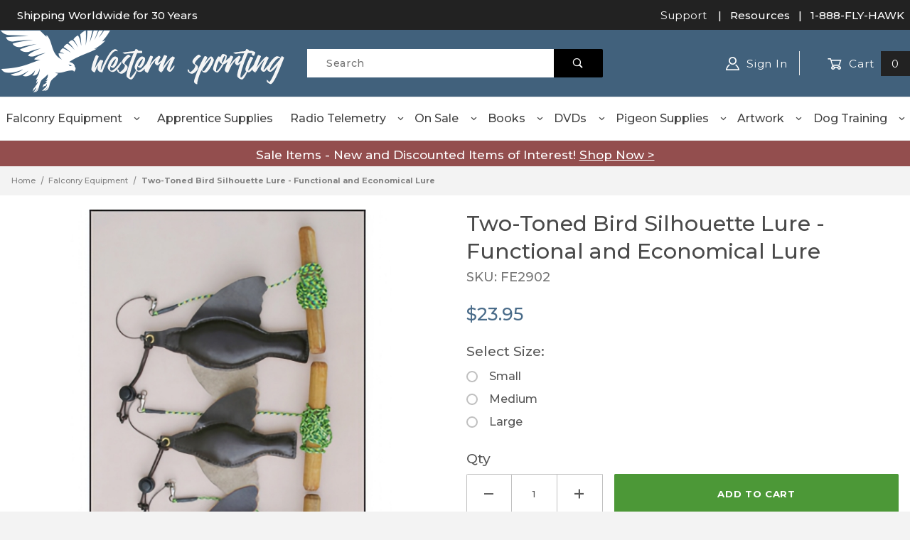

--- FILE ---
content_type: text/html
request_url: https://www.westernsporting.com/FE2902/two-toned-bird-silhouette-lure-functional-and-economical-lure.html
body_size: 26825
content:
<!DOCTYPE html><html lang="en" class="no-js"><script>window.addEventListener('DOMContentLoaded', function () {sessionStorage.setItem('continue_url', 'https://www.westernsporting.com/FE2902/two-toned-bird-silhouette-lure-functional-and-economical-lure.html');});</script><head><meta charset="utf-8"><meta name="viewport" content="width=device-width, initial-scale=1"><base href="https://www.westernsporting.com/mm5/"><title>Two-Toned Bird Silhouette Lure - Functional and Economical Lure</title><link rel="preconnect" crossorigin href="https://fonts.gstatic.com" data-resource-group="css_list" data-resource-code="preconnect-google-fonts" /><link rel="stylesheet" href="https://fonts.googleapis.com/css?family=Poppins:400,500,700" data-resource-group="css_list" data-resource-code="google-fonts" /><link type="text/css" media="all" rel="stylesheet" href="https://www.westernsporting.com/mm5/json.mvc?Store_Code=1111&amp;Function=CSSResource_Output&amp;CSSCombinedResource_Code=stylesheet&T=c1454f39" data-resource-group="css_list" data-resource-code="stylesheet" /><link rel="preconnect" crossorigin href="//www.google-analytics.com" data-resource-group="css_list" data-resource-code="preconnect-google-analytics" /><link rel="preconnect" crossorigin href="https://www.googletagmanager.com" data-resource-group="css_list" data-resource-code="preconnect-google-tag-manager" /><script type="text/javascript">
var json_url = "https:\/\/www.westernsporting.com\/mm5\/json.mvc\u003F";
var json_nosessionurl = "https:\/\/www.westernsporting.com\/mm5\/json.mvc\u003F";
var Store_Code = "1111";
</script>
<script type="text/javascript">
var MMThemeBreakpoints =
[
{
"code":	"mobile",
"name":	"Mobile",
"start":	{
"unit": "px",
"value": ""
}
,
"end":	{
"unit": "em",
"value": "39.999"
}
}
,{
"code":	"tablet",
"name":	"Tablet",
"start":	{
"unit": "px",
"value": ""
}
,
"end":	{
"unit": "em",
"value": "59.999"
}
}
];
</script>
<script type="text/javascript" src="https://www.westernsporting.com/mm5/clientside.mvc?T=1de65bae&amp;Module_Code=cmp-cssui-searchfield&amp;Filename=runtime.js" integrity="sha512-GT3fQyjPOh3ZvhBeXjc3+okpwb4DpByCirgPrWz6TaihplxQROYh7ilw9bj4wu+hbLgToqAFQuw3SCRJjmGcGQ==" crossorigin="anonymous" async defer></script>
<script type="text/javascript">
var MMSearchField_Search_URL_sep = "https:\/\/www.westernsporting.com\/SRCH.html\u003FSearch=";
(function( obj, eventType, fn )
{
if ( obj.addEventListener )
{
obj.addEventListener( eventType, fn, false );
}
else if ( obj.attachEvent )
{
obj.attachEvent( 'on' + eventType, fn );
}
})( window, 'mmsearchfield_override', function()
{
/*** This function allows you to prepend or append code to an existing function.* https://stackoverflow.com/questions/9134686/adding-code-to-a-javascript-function-programmatically*/function functionExtender(container, funcName, prepend, append) {(function () {'use strict';let cachedFunction = container[funcName];container[funcName] = function () {if (prepend) {prepend.apply(this);}let result = cachedFunction.apply(this, arguments);if (append) {append.apply(this);}return result;};})();}/*** This controls what happens when you click TAB on a selected search item.*/functionExtender(MMSearchField.prototype,'Event_Keydown',function () {},function () {let tabTarget = this.selected_item;if (tabTarget !== null) {if (event.keyCode === 9 && tabTarget !== this.menu_item_storesearch) {this.element_search.value = tabTarget.childNodes[0].getAttribute('data-search');}}});MMSearchField.prototype.onMenuAppendHeader = function () {return null;};MMSearchField.prototype.onMenuAppendItem = function (data) {let searchResult;searchResult = newElement('li', {'class': 'x-search-preview__entry'}, null, null);searchResult.innerHTML = data;searchResult.setAttribute('aria-selected', 'false');searchResult.setAttribute('role', 'option');return searchResult;};MMSearchField.prototype.Menu_Item_Select = function (item) {this.selected_item = item;this.menu_items.forEach(function (menuItem) {menuItem.setAttribute('aria-selected', 'false');});if (item !== null) {this.selected_item.className = classNameAdd( this.selected_item, 'mm_searchfield_menuitem_selected' );this.selected_item.setAttribute('aria-selected', 'true');}};MMSearchField.prototype.onMenuAppendStoreSearch = function (search_value) {let searchAll;searchAll = newElement('li', {'class': 'x-search-preview__search-all'}, null, null);searchAll.element_text = newTextNode('Search store for product "' + search_value + '"', searchAll);searchAll.setAttribute('aria-selected', 'false');searchAll.setAttribute('role', 'option');return searchAll;};MMSearchField.prototype.onFocus = function () {this.element_menu.classList.toggle('x-search-preview--open');};MMSearchField.prototype.onBlur = function () {this.element_menu.classList.toggle('x-search-preview--open');};
} );
</script>
<script type="text/javascript" src="https://www.westernsporting.com/mm5/clientside.mvc?T=1de65bae&amp;Filename=runtime_ui.js" integrity="sha512-ZIZBhU8Ftvfk9pHoUdkXEXY8RZppw5nTJnFsMqX+3ViPliSA/Y5WRa+eK3vIHZQfqf3R/SXEVS1DJTjmKgVOOw==" crossorigin="anonymous" async defer></script><script type="text/javascript" src="https://www.westernsporting.com/mm5/clientside.mvc?T=1de65bae&amp;Filename=ajax.js" integrity="sha512-hBYAAq3Edaymi0ELd4oY1JQXKed1b6ng0Ix9vNMtHrWb3FO0tDeoQ95Y/KM5z3XmxcibnvbVujqgLQn/gKBRhA==" crossorigin="anonymous" async defer></script><link rel="canonical" href="https://www.westernsporting.com/FE2902/two-toned-bird-silhouette-lure-functional-and-economical-lure.html" itemprop="url"><meta name="keywords" content="Two-Toned, Bird, Silhouette, Lure, Hawks, Falcons, Economical, High Quality, Falconry, supplies, equipment, BEST DEALS, LOWEST PRICE, FE2902" />
<meta name="description" content="These lures have a light side and a dark side so as they swing, the lure alternates between tones to create a more dynamic appearance in the air. Each lure is padded for a soft impact with a hawk's foot and comes with a meat tie for attaching tidbits and eight feet of line with a lure stick. The swivel is secured several inches away from the body of the lure to lessen the risk of a talon getting caught." />
<link rel="stylesheet" href="/mm5/silascreative.css"><link rel="preconnect" href="https://fonts.googleapis.com"><link rel="preconnect" href="https://fonts.gstatic.com" crossorigin><link href="https://fonts.googleapis.com/css2?family=Montserrat:ital,wght@0,100..900;1,100..900&display=swap" rel="stylesheet"><!-- <link rel="stylesheet" type="text/css" href="/mm5/MyFontsWebfontsKit.css"> --> <!-- REMOVE THIS --><style>.mm_searchfield_menuitem_selected {background-color: #d9d9d9;}</style><meta name="google-site-verification" content="FciNQrWlo7l4hi3cCBNfO-5ecdx0d70spl2CGu0mENo" /><!-- Google tag (gtag.js) --><script async src="https://www.googletagmanager.com/gtag/js?id=G-GRNX5KV3K6"></script><script>window.dataLayer = window.dataLayer || [];function gtag(){dataLayer.push(arguments);}gtag('js', new Date());gtag('config', 'G-GRNX5KV3K6');</script><!-- Meta Pixel Code --><script>!function(f,b,e,v,n,t,s){if(f.fbq)return;n=f.fbq=function(){n.callMethod?n.callMethod.apply(n,arguments):n.queue.push(arguments)};if(!f._fbq)f._fbq=n;n.push=n;n.loaded=!0;n.version='2.0';n.queue=[];t=b.createElement(e);t.async=!0;t.src=v;s=b.getElementsByTagName(e)[0];s.parentNode.insertBefore(t,s)}(window,document,'script','https://connect.facebook.net/en_US/fbevents.js');fbq('init', '829884742959282'); fbq('track', 'PageView');</script><noscript><img height="1" width="1" src="https://www.facebook.com/tr?id=829884742959282&ev=PageView&noscript=1"/></noscript><!-- End Meta Pixel Code --><link type="text/css" media="all" rel="stylesheet" href="css/00000001/mailchimp.css?T=e11617c4" data-resource-group="modules" data-resource-code="mailchimp" /><link type="text/css" media="all" rel="stylesheet" integrity="sha256-lWOXBr8vqpiy3pliCN1FmPIYkHdcr8Y0nc2BRMranrA= sha384-0K5gx4GPe3B0+RaqthenpKbJBAscHbhUuTd+ZmjJoHkRs98Ms3Pm2S4BvJqkmBdh sha512-wrhf+QxqNNvI+O73Y1XxplLd/Bt2GG2kDlyCGfeByKkupyZlAKZKAHXE2TM9/awtFar6eWl+W9hNO6Mz2QrA6Q==" crossorigin="anonymous" href="https://www.westernsporting.com/mm5/json.mvc?Store_Code=1111&amp;Function=CSSResource_Output&amp;CSSResource_Code=mm-theme-styles&T=e5ca09e5" data-resource-group="modules" data-resource-code="mm-theme-styles" /><script type="text/javascript" async defer src="scripts/00000001/mailchimp.js?T=745505fd" data-resource-group="modules" data-resource-code="mailchimp"></script><script id="mcjs" data-resource-group="modules" data-resource-code="mailchimp_tracker">!function(c,h,i,m,p){m=c.createElement(h),p=c.getElementsByTagName(h)[0],m.async=1,m.src=i,p.parentNode.insertBefore(m,p)}(document,"script","https://chimpstatic.com/mcjs-connected/js/users/926e4c7c6ef07f53f3af7d3cd/7dbaa0033b67ebefef123bfd4.js");</script><script data-resource-group="head_tag" data-resource-code="legacy-browsers">
if (!!window.MSInputMethodContext && !!document.documentMode) {
(function () {
var polyfill = document.createElement('script');
polyfill.type = 'text/javascript';
polyfill.async = true;
polyfill.src = 'themes/00000001/shadows/polyfills.js';
document.head.appendChild(polyfill);
})();
}
</script><script data-resource-group="head_tag" data-resource-code="GTM-head-tag">(function(w,d,s,l,i){w[l]=w[l]||[];w[l].push({'gtm.start':new Date().getTime(),event:'gtm.js'});var f=d.getElementsByTagName(s)[0],j=d.createElement(s),dl=l!='dataLayer'?'&l='+l:'';j.async=true;j.src='https://www.googletagmanager.com/gtm.js?id='+i+dl;f.parentNode.insertBefore(j,f);})(window,document,'script','dataLayer','GTM-NQ84NF63');</script><script data-resource-group="head_tag" data-resource-code="GTM-dataLayer">
var dataLayer = dataLayer || [];
var clearEcommerceDataLayer = () => {
dataLayer.push({ ecommerce: null });
};
dataLayer.push({
canonicalUri: '\/FE2902\/two-toned-bird-silhouette-lure-functional-and-economical-lure.html',
canonicalUrl: 'https:\/\/www.westernsporting.com\/FE2902\/two-toned-bird-silhouette-lure-functional-and-economical-lure.html',
category: {
code: 'FE',
name: 'Falconry Equipment'
},
global: {
action: '',
basket: {
basketId: '12229906'
},
categoryCode: 'FE',
function: '',
moduleFunction: '',
productCode: 'FE2902',
screen: 'PROD',
uiException: ''
},
page: {
code: 'PROD',
name: 'Product Display'
},
product: {
code: 'FE2902',
name: 'Two-Toned Bird Silhouette Lure - Functional and Economical Lure',
sku: ''
}
});
window.addEventListener('DOMContentLoaded', () => {
document.querySelectorAll('form').forEach(form => {
if (form.getAttribute('name')?.length) {
return;
}
const identifier = form.elements?.Action?.value ?? form.dataset?.hook ?? form.querySelector('legend')?.innerText;
if (identifier?.length) {
form.name = identifier;
}
});
});
window.addEventListener('DOMContentLoaded', () => {
let timeoutId;
const debouncedSearch = (e) => {
clearTimeout(timeoutId);
timeoutId = setTimeout(() => {
const search_term = e?.target?.value;
if (!search_term?.length) {
return;
}
dataLayer.push({
event: 'search',
search_term
});
}, 500);
};
const searchInputs = document.querySelectorAll('input[name="Search"]');
searchInputs.forEach(input => {
input.addEventListener('input', debouncedSearch)
});
});
class MMXPromotionTracker {
constructor() {
window.addEventListener('DOMContentLoaded', () => {
this.init();
});
}
init() {
this.promotions = document.querySelectorAll('[data-flex-item]');
if (!this.promotions.length) {
return;
}
this.promotionObserver = new IntersectionObserver((entries) => {
this.observedCallback(entries);
}, {threshold: [0.75]});
this.promotions.forEach((promotion, i) => {
this.promotionObserver.observe(promotion);
promotion.addEventListener('click', (e) => {
this.promotionClicked(promotion, e);
});
});
}
promotionClicked(promotion, e){
let clickedLink = false;
let products = [];
let clickedHero;
e.composedPath().forEach(item => {
if (item.nodeName === 'A' || (item.nodeName === 'MMX-HERO' && item.dataset?.href?.length)) {
clickedLink = true;
}
if (item.nodeName === 'MMX-HERO') {
clickedHero = item;
} else if (item.nodeName === 'MMX-PRODUCT-CAROUSEL') {
const clickedProductIndex = [...item.shadowRoot.querySelectorAll('mmx-hero[slot="hero_slide"]')].findIndex(heroSlide => heroSlide === clickedHero);
products = [item?.products[clickedProductIndex]];
} else if (item.nodeName === 'MMX-FEATURED-PRODUCT') {
products = [item?.product];
}
});
if (clickedLink) {
this.trackPromotion('select_promotion', promotion, products);
}
};
trackPromotion(event, item, products = []) {
clearEcommerceDataLayer();
dataLayer.push({
event,
ecommerce: {
creative_name: item.getAttribute('data-flex-item'),
creative_slot: [...this.promotions].findIndex(promotion => promotion === item) + 1,
items: this.productsToEcommerceItems(products),
promotion_id: item.getAttribute('data-flex-component')
}
});
if (item?.nodeName === 'MMX-PRODUCT-CAROUSEL') {
this.trackProductList(event, item, products);
}
};
trackProductList(event, item, products = []) {
if (!products?.length) {
return;
}
clearEcommerceDataLayer();
dataLayer.push({
event: event === 'select_promotion' ? 'select_item' : 'view_item_list',
ecommerce: {
item_list_id: item.getAttribute('id'),
item_list_name: item?.data?.heading?.heading_text?.value ?? item.getAttribute('id'),
items: this.productsToEcommerceItems(products)
}
});
}
observedCallback(entries) {
entries.forEach((entry, entryIndex) => {
if (!entry.isIntersecting) {
return;
}
this.trackPromotion('view_promotion', entry.target, entry.target?.products);
});
};
productsToEcommerceItems(products = []) {
if (!products?.length) {
return [];
}
return products.map((item, i) => {
return {
item_id: item.code,
item_name: item.name,
item_sku: item?.sku,
index: i,
price: item.price,
discount: item.base_price - item.price,
quantity: 1
}
});
}
}
new MMXPromotionTracker();
clearEcommerceDataLayer();
dataLayer.push({
	"ecommerce": {
		"item_list_id": "related_products",
		"item_list_name": "Related Products",
		"items": [
			{
				"discount": 0,
				"index": 0,
				"item_id": "FE3004",
				"item_name": "Field Creance - Sturdy, Compact \u0026 Handy - 50 Yards of 130 Pound Dacron Line",
				"item_sku": "",
				"item_variant": "",
				"price": 23.95,
				"quantity": 1
			},
			{
				"discount": 0,
				"index": 1,
				"item_id": "SD3050",
				"item_name": "Dog and Hawk - Training Whistles - Three Choices \/ Styles",
				"item_sku": "",
				"item_variant": "",
				"price": 10.95,
				"quantity": 1
			},
			{
				"discount": 0,
				"index": 2,
				"item_id": "FE1390",
				"item_name": "Washable Tidbit Container w\/Belt Clip - Great for Training, Easy Cleanup",
				"item_sku": "",
				"item_variant": "",
				"price": 9.95,
				"quantity": 1
			}
		]
	},
	"event": "view_item_list"
});
class SelectItemTracker {
listSelectors = {
related_products: [
'.x-product-list--related .x-product-list__link',
'.t-related-product-list .x-product-list__link',
'#js-related-products-carousel [data-mm-linktype="product-list-link"]',
'#js-PROD [data-mm-linktype="product-list-link"]',
'.cmp-product-list .cmp-product-list__item:not(.cmp-product-list__header)',
'[data-hook="related-products"] .mm-card-grid-item__wrapper'
],
wish_list_items: [
'#js-WISH .t-basket__product-details a:not([href*="Edit_Wish"], [href*="Action=RMWL"])',
'#js-WISH .basket-product-row a:not([href*="Edit_Wish"], [href*="Action=RMWL"])',
'#js-WISH .basket-display__product-row a:not([href*="Edit_Wish"], [href*="Action=RMWL"])'
],
order_status: [
'.t-page-ords .t-basket__product-name',
'.t-account-landing__order-list a',
'#js-ORDS .basket-product-row a',
'.order-summary-display a'
]
};
productLists = [
'search_results',
'category_listing',
'all_products'
]
productListLinkSelectors = [
'.x-product-list .x-product-list__link',
'.cmp-product-list .cmp-product-list__item',
'#js-product-list .category-product',
'#js-product-list [data-mm-linktype="product-list-link"]',
'.product-grid [data-mm-linktype="product-list-link"]'
];
constructor() {
window.addEventListener('DOMContentLoaded', () => {
this.init();
});
}
init() {
this.buildProductListLinkSelectors();
Object.keys(this.listSelectors).forEach(listId => {
this.bindListEvents(listId);
});
}
buildProductListLinkSelectors() {
this.productLists.forEach(productList => {
this.listSelectors[productList] = this.productListLinkSelectors;
});
}
bindListEvents(listId) {
const viewItemListEvent = this.getViewItemListEvent(listId);
if (!viewItemListEvent) {
return;
}
const listSelectors = this.listSelectors[listId];
const firstMatchingSelector = listSelectors.find(selector => {
return document.querySelector(selector) !== null;
});
const listItemLinks = document.querySelectorAll(firstMatchingSelector);
listItemLinks.forEach((listItemLink, index) => {
listItemLink.addEventListener('click', () => {
this.trackSelectItem(viewItemListEvent, index);
});
});
}
getViewItemListEvent(list_id) {
return window?.dataLayer?.find(item => {
return item?.event === 'view_item_list' && item?.ecommerce?.item_list_id === list_id;
});
}
trackSelectItem(viewItemListEvent, itemIndex) {
const selectedItem = structuredClone(viewItemListEvent?.ecommerce?.items?.[itemIndex]);
if (typeof selectedItem !== 'object') {
return;
}
clearEcommerceDataLayer();
dataLayer.push({
event: 'select_item',
ecommerce: {
currency: 'USD',
value: selectedItem?.price,
item_list_id: viewItemListEvent?.ecommerce.item_list_id,
item_list_name: viewItemListEvent?.ecommerce.item_list_name,
items: [
selectedItem
]
}
});
}
}
new SelectItemTracker();
class ProductTracker {
options = {
adprButtonSelector: '[data-hook="add-to-cart"], #js-add-to-cart',
adprFormSelector: 'form[name="add"], #js-purchase-product',
atwlButtonSelector: '[value="Add To Wish List" i], .t-product-layout-purchase__add-to-wish, #add-to-wishlist-wrap, [data-hook="add-to-wish-list"], .product-details__wish-list'
};
constructor(options = {}) {
this.options = {
...this.options,
...options
};
window.addEventListener('load', () => {
this.init();
});
}
init() {
this.adprForm = this.options?.adprForm ?? document.querySelector(this.options.adprFormSelector);
this.adprButton = this.options?.adprButton ?? document.querySelector(this.options.adprButtonSelector);
this.atwlButton = this.options?.atwlButton ?? document.querySelector(this.options.atwlButtonSelector);
if (this.adprForm?.nodeName !== 'FORM') {
return;
}
this.listenForViewItem();
this.listenForAddToCart();
this.listenForAddToWishlist()
}
listenForViewItem() {
if ('AttributeMachine' in window && this.getProductAttributeCount() > 0) {
this.listenForPriceChanged();
return;
}
this.trackViewItem();
}
getProductAttributeCount() {
return Number(this.adprForm.elements?.Product_Attribute_Count?.value ?? 0);
}
listenForPriceChanged() {
window?.MivaEvents?.SubscribeToEvent?.('price_changed', (productData) => {
this.onPriceChanged(productData);
});
}
onPriceChanged(productData) {
this.productData = productData;
if (!this?.viewedItem) {
this.trackViewItem();
}
}
trackViewItem() {
this.viewedItem = this.track('view_item');
}
listenForAddToCart() {
this.adprForm?.addEventListener('click', (e) => {
if (e.target !== this.adprButton) {
return;
}
this.track('add_to_cart');
}, { capture: true });
}
listenForAddToWishlist() {
this.atwlButton?.addEventListener('click', () => {
this.track('add_to_wishlist');
});
}
track(event) {
if (!this.shouldTrack(event)) {
return;
}
const dataLayerItem = this.getBaseDataLayerItem();
let price = Number(dataLayerItem.ecommerce.value);
let additionalPrice = Number(dataLayerItem.ecommerce.items[0].price) + Number(dataLayerItem.ecommerce.items[0].discount);
if (typeof this?.productData === 'object') {
price = this.productData.price;
additionalPrice = this.productData.additional_price ?? this.productData.price;
}
clearEcommerceDataLayer();
dataLayerItem.event = event;
dataLayerItem.ecommerce.value = price;
dataLayerItem.ecommerce.items[0].price = price;
dataLayerItem.ecommerce.items[0].discount = Number((additionalPrice - price).toFixed(2));
dataLayerItem.ecommerce.items[0].quantity = this.adprForm.elements.Quantity.value;
dataLayerItem.ecommerce.items[0].item_variant = this.getItemVariant();
dataLayer.push(dataLayerItem);
if (event === 'add_to_cart') {
window?.basketMonitor?.reportAddToCart(dataLayerItem);
}
return dataLayerItem;
}
shouldTrack(event) {
if(['add_to_cart', 'add_to_wishlist'].includes(event)) {
return this.adprForm.checkValidity();
}
return true;
}
getBaseDataLayerItem() {
return {
event: null,
ecommerce: {
currency: 'USD',
value: '23.95',
items: [
{
item_id: 'FE2902',
item_sku: '',
item_name: 'Two-Toned Bird Silhouette Lure - Functional and Economical Lure',
price: '23.95',
discount: '0',
index: 0,
item_brand: '',
}
]
}
}
}
getItemVariant() {
const attributeValueInputs = [...this.adprForm.querySelectorAll('[name*="Product_Attributes"][name*=":value"]:is(:checked, select, [type="text"], textarea)')];
const itemVariant = attributeValueInputs.reduce((values, input) => {
const attributeCode = this.adprForm.querySelector(`[name="${input.name.replace(':value', ':code')}"]`)?.value;
if (input?.type === 'checkbox') {
values.push(attributeCode);
}
else if (input.value.length > 0) {
values.push(`${attributeCode}: ${input.value}`);
}
return values;
}, []);
const subscriptionValue = this.getSubscriptionValue();
if (typeof subscriptionValue === 'string') {
itemVariant.push(subscriptionValue);
}
return itemVariant.join(', ');
}
getSubscriptionValue() {
const checkedSubscriptionOrderOnceRadio = this.adprForm.querySelector('input[type="radio"][name="Product_Subscription_Term_ID"][value="0"]:checked');
const subscriptionTermSelect = this.adprForm.querySelector('select[name="Product_Subscription_Term_ID"]:not(:disabled)');
const isSubscribing = checkedSubscriptionOrderOnceRadio === null && Number(subscriptionTermSelect?.value) > 0;
if (isSubscribing) {
return subscriptionTermSelect.selectedOptions?.[0]?.innerText;
}
}
}
new ProductTracker();
clearEcommerceDataLayer();
dataLayer.push({
	"ecommerce": {
		"coupon": "",
		"currency": "USD",
		"shipping_tier": "",
		"value": 0
	},
	"event": "mm_global_minibasket"
});
class BasketMonitor {
constructor() {
this.storageKey = 'mm-1111-basket-monitor';
window.addEventListener('DOMContentLoaded', () => {
this.init();
});
}
canLocalStorage() {
const storeTestKey = this.storageKey + '--test';
if (this.saveCurrentItems(storeTestKey)) {
localStorage?.removeItem(storeTestKey);
return true;
}
return false;
}
init() {
this.setCurrentItemsFromDataLayer();
if (!this.canLocalStorage()) {
return;
}
this.handleBasketChanges();
this.pastItems = this.getItemsFromLocalStorage();
this.comparePastWithCurrent();
this.saveCurrentItems();
this.trackResults();
}
handleBasketChanges() {
const orderProcessed = '0';
if (orderProcessed === '1') {
this.clearCurrentItems();
}
}
setCurrentItemsFromDataLayer() {
const eventsWithBasketItems = ['mm_global_minibasket', 'view_cart', 'begin_checkout', 'add_shipping_info', 'add_payment_info'];
const basketEvent = dataLayer.find(item => eventsWithBasketItems.includes(item?.event));
this.currentItems = this.createMapFromItems(basketEvent?.ecommerce?.items);
}
getItemsFromLocalStorage() {
try {
return new Map(JSON.parse(localStorage.getItem(this.storageKey)));
} catch {
return new Map();
}
}
createMapFromItems(items = []) {
if (!(items instanceof Array)) {
return new Map();
}
return items.reduce((map, item) => {
return map.set(this.createItemKey(item), item);
}, new Map());
}
createItemKey(item = {}) {
return JSON.stringify({
id: item?.item_id,
variant: item?.item_variant
});
}
comparePastWithCurrent() {
this.results = {
added: [],
removed: [],
unchanged: [],
updated: []
};
const allItems = new Map([...this.pastItems, ...this.currentItems]);
allItems.forEach((value, key) => {
const pastItem = this.pastItems.get(key);
const currentItem = this.currentItems.get(key);
if (typeof pastItem === 'undefined') {
this.results.added.push(currentItem);
} else if (typeof currentItem === 'undefined') {
this.results.removed.push(pastItem);
} else if (JSON.stringify(currentItem) == JSON.stringify(pastItem)) {
this.results.unchanged.push(currentItem);
} else {
this.results.updated.push(currentItem);
const quantityChange = currentItem.quantity - pastItem.quantity;
if (quantityChange > 0) {
this.results.added.push({
...currentItem,
quantity: quantityChange
});
} else if (quantityChange < 0) {
this.results.removed.push({
...currentItem,
quantity: Math.abs(quantityChange)
})
}
}
});
}
trackResults() {
this.trackEvent('add_to_cart', this?.results?.added);
this.trackEvent('remove_from_cart', this?.results?.removed);
}
trackEvent(event, items = []) {
if (typeof event !== 'string' || !(items instanceof Array) || !items.length) {
return;
}
clearEcommerceDataLayer();
dataLayer.push({
event,
ecommerce: {
currency: 'USD',
value: this.determineItemsValue(items),
items
}
});
}
determineItemsValue(items = []) {
if (!(items instanceof Array)) {
return 0;
}
return items.reduce((value, item) => {
return value += item.quantity * item.price;
}, 0);
}
clearCurrentItems() {
return localStorage.removeItem(this.storageKey);
}
saveCurrentItems(storageKey = this.storageKey) {
try {
localStorage.setItem(storageKey, JSON.stringify([...this.currentItems]));
return true;
} catch (e) {
return false;
}
}
reportAddToCart(event) {
this.pastItems = this.getItemsFromLocalStorage();
this.currentItems = structuredClone(this.pastItems);
this.addItemsFromEvent(this.currentItems, event);
this.comparePastWithCurrent();
this.saveCurrentItems();
}
addItemsFromEvent(items, event = {}) {
event?.ecommerce?.items?.forEach(addedItem => {
const itemKey = this.createItemKey(addedItem);
const existingItem = this.currentItems.get(itemKey);
if (typeof existingItem === 'undefined') {
items.set(itemKey, addedItem);
} else {
items.set(itemKey, {
...existingItem,
quantity: Number(existingItem.quantity) + Number(addedItem.quantity)
});
}
});
}
}
var basketMonitor = new BasketMonitor();
</script><script async data-resource-group="head_tag" data-resource-code="facebook_global_tracking">!function(f,b,e,v,n,t,s){if(f.fbq)return;n=f.fbq=function(){n.callMethod?n.callMethod.apply(n,arguments):n.queue.push(arguments)};if(!f._fbq)f._fbq=n;n.push=n;n.loaded=!0;n.version='2.0';n.queue=[];t=b.createElement(e);t.async=!0;t.src=v;s=b.getElementsByTagName(e)[0];s.parentNode.insertBefore(t,s)}(window, document,'script','https://connect.facebook.net/en_US/fbevents.js');fbq('init', '829884742959282');fbq('track', 'PageView');</script><script type="text/javascript" src="https://www.westernsporting.com/mm5/clientside.mvc?T=1de65bae&amp;Filename=runtime.js" integrity="sha512-EiU7WIxWkagpQnQdiP517qf12PSFAddgl4rw2GQi8wZOt6BLZjZIAiX4R53VP0ePnkTricjSB7Edt1Bef74vyg==" crossorigin="anonymous" async defer></script><script type="text/javascript" src="https://www.westernsporting.com/mm5/clientside.mvc?T=1de65bae&amp;Filename=MivaEvents.js" integrity="sha512-bmgSupmJLB7km5aCuKy2K7B8M09MkqICKWkc+0w/Oex2AJv3EIoOyNPx3f/zwF0PZTuNVaN9ZFTvRsCdiz9XRA==" crossorigin="anonymous" async defer></script><script type="text/javascript" src="https://www.westernsporting.com/mm5/clientside.mvc?T=1de65bae&amp;Filename=AttributeMachine.js" integrity="sha512-e2qSTe38L8wIQn4VVmCXg72J5IKMG11e3c1u423hqfBc6VT0zY/aG1c//K/UjMA6o0xmTAyxRmPOfEUlOFFddQ==" crossorigin="anonymous" async defer></script>
<script type="text/javascript">
(function( obj, eventType, fn )
{
if ( obj.addEventListener )
{
obj.addEventListener( eventType, fn, false );
}
else if ( obj.attachEvent )
{
obj.attachEvent( 'on' + eventType, fn );
}
})( window, 'attributemachine_override', function()
{
AttributeMachine.prototype.Generate_Discount = function (discount) {let discount_div;discount_div = document.createElement('div');discount_div.innerHTML = discount.descrip + ': ' + discount.formatted_discount;return discount_div;};AttributeMachine.prototype.Generate_Swatch = function (product_code, attribute, option) {let swatch_container = document.querySelector('#swatches');let swatch = document.createElement('li');let swatchButton = document.createElement('button');let img = document.createElement('img');img.src = option.image;img.setAttribute('alt', option.prompt);img.setAttribute('loading', 'lazy');swatchButton.setAttribute('type', 'button');swatchButton.setAttribute('aria-label', option.prompt);swatchButton.appendChild(img);swatch.classList.add('o-list-inline__item');swatch.setAttribute('data-code', option.code);swatch.setAttribute('data-color', option.prompt);swatch.appendChild(swatchButton);setTimeout(function () {if (swatch_container) {let swatch_element = swatch_container.querySelector('ul');let swatch_select = document.querySelector('[data-hook="attribute-swatch-select"]');let swatch_selected = swatch_select.options[swatch_select.selectedIndex].text;let swatch_name_element = document.querySelector('[data-hook="attribute-swatch-name"]');let swatchElements = swatch_element.querySelectorAll('li');swatch_element.removeAttribute('style');swatch_element.classList.add('o-list-inline');/*** Adds the selected swatch name to the label.*/swatch_name_element.textContent = swatch_selected;/*** Adds an active class to the selected swatch.*/swatchElements.forEach(function (swatchElement) {let swatchColor = swatchElement.getAttribute('data-code');let swatchImage = swatchElement.querySelector('button');if (swatchColor === swatch_select.options[swatch_select.selectedIndex].value) {swatchImage.classList.add('x-product-layout-purchase__swatches--active');}});}}, 0);return swatch;};AttributeMachine.prototype.Swatch_Click = function(input, attribute, option) {let swatch_name_element = document.querySelector('[data-hook="attribute-swatch-name"]');let i;let swatchElements = input.machine.swatches.childNodes[0].childNodes;for (i = 0; i < input.select.options.length; i++) {if (input.select.options[i].value === option.code) {input.select.selectedIndex = i;}}this.Attribute_Changed(input);swatch_name_element.innerHTML = option.prompt;/*** Adds focus back to the selected swatch.*/swatchElements.forEach(function (swatchElement) {let swatchColor = swatchElement.getAttribute('data-code');let swatchImage = swatchElement.querySelector('button');if (swatchColor === input.select.options[input.select.selectedIndex].value) {swatchImage.focus();}});};MivaEvents.SubscribeToEvent('variant_changed', function (data) {AJAX_Call_Module(Update_Volume_Pricing, 'runtime', 'discount_volume', 'Runtime_VolumePricing_Load_Product_Variant', 'Product_Code=' + encodeURIComponent(data.product_code) + '&' + 'Variant_ID=' + encodeURIComponent(data.variant_id));});const Update_Volume_Pricing = function (priceData) {const volumePricingContainer = document.querySelector('[data-volume-pricing]');if (priceData.success === 1 && priceData.data.length > 0) {volumePricingContainer.innerHTML = ['<table class="o-table o-table--fixed c-table-simple">','<thead>','<tr class="c-table-simple__row">','<th class="c-table-simple__cell">Quantity</th>','<th class="c-table-simple__cell">Price</th>','</tr>','</thead>','<tbody data-pricing-grid>','</tbody>','</table>'].join('');let tableBody = volumePricingContainer.querySelector('[data-pricing-grid]');priceData.data.forEach(function (entry) {const pricingRow = document.createElement('tr');const quantityCell = document.createElement('td');const priceCell = document.createElement('td');pricingRow.classList.add('c-table-simple__row');quantityCell.classList.add('c-table-simple__cell');priceCell.classList.add('c-table-simple__cell');if (entry.low === entry.high) {quantityCell.innerText = entry.low;}else if (entry.high) {quantityCell.innerText = entry.low + ' - ' + entry.high;}else {quantityCell.innerText = entry.low + '+';}priceCell.innerText = entry.formatted_price;pricingRow.append(quantityCell, priceCell);tableBody.append(pricingRow);});}else {volumePricingContainer.innerHTML = '';}};
} );
</script>
<script type="text/javascript" src="https://www.westernsporting.com/mm5/clientside.mvc?T=1de65bae&amp;Filename=ImageMachine.js" integrity="sha512-luSn6atUPOw8U8HPV927zNVkcbbDcvbAlaSh/MEWznSCrOzPC2iQVeXSwLabEEn43FBmR6lKN0jhsWKmJR4n1Q==" crossorigin="anonymous" async defer></script>
<script type="text/javascript">
(function( obj, eventType, fn )
{
if ( obj.addEventListener )
{
obj.addEventListener( eventType, fn, false );
}
else if ( obj.attachEvent )
{
obj.attachEvent( 'on' + eventType, fn );
}
})( window, 'imagemachine_override', function()
{
const productName = 'Two-Toned Bird Silhouette Lure - Functional and Economical Lure';let generate_thumbnail_event = new CustomEvent('ImageMachine_Generate_Thumbnail');let images = [];let thumbnailIndex = 0;let zoomImageLink = document.querySelector('[data-photograph]');ImageMachine.prototype.oninitialize = function (data) {images = [];thumbnailIndex = 0;zoomImageLink.href = (data.length > 0) ? data[0].image_data[this.closeup_index] : 'graphics/en-US/admin/blank.gif';this.Initialize(data);MovingPictures();};ImageMachine.prototype.ImageMachine_Generate_Thumbnail = function (thumbnail_image, main_image, closeup_image, type_code) {let thumbnailImg;let thumbnailItem;let thumbnailLink;let thumbnailPicture;thumbnailItem = document.createElement('li');thumbnailItem.classList.add('x-filmstrip__list-item');if (typeof( thumbnail_image ) === 'string' && thumbnail_image.length > 0) {thumbnailLink = document.createElement('a');thumbnailLink.href = closeup_image;thumbnailLink.classList.add('x-filmstrip__link');thumbnailLink.setAttribute('aria-label', ' Product Image ' + Number(thumbnailIndex + 1) + ' of ' + Number(this.data.length));thumbnailLink.setAttribute('data-hook', 'a11yThumbnailLink');thumbnailLink.setAttribute('data-title', productName);thumbnailLink.setAttribute('role', 'button');thumbnailLink.setAttribute('target', '_blank');thumbnailPicture = document.createElement('picture');thumbnailPicture.classList.add('x-filmstrip__picture');thumbnailImg = document.createElement('img');thumbnailImg.classList.add('x-filmstrip__image');thumbnailImg.setAttribute('alt', productName);thumbnailImg.setAttribute('data-zoom', closeup_image);thumbnailImg.setAttribute('loading', 'lazy');thumbnailImg.setAttribute('width', this.thumb_width);thumbnailImg.setAttribute('height', this.thumb_height);thumbnailImg.src = thumbnail_image;thumbnailPicture.appendChild(thumbnailImg);thumbnailLink.appendChild(thumbnailPicture);thumbnailItem.appendChild(thumbnailLink);let image = {imageIndex: thumbnailIndex,imageSrc: closeup_image,imageTitle: productName};images.push(image);thumbnailIndex++}else {let image = {imageIndex: thumbnailIndex,imageSrc: closeup_image,imageTitle: productName};images.push(image);}document.dispatchEvent(generate_thumbnail_event);return thumbnailItem;};ImageMachine.prototype.onthumbnailimageclick = function (data) {event.preventDefault();this.Thumbnail_Click(data);if (event.target.hasAttribute('data-zoom')) {zoomImageLink.href = event.target.getAttribute('data-zoom');}else if (event.target.parentElement.hasAttribute('href')) {zoomImageLink.href = event.target.parentElement.href;}else {zoomImageLink.href = event.target.href;}};/*** Filmstrip* Version 1.0** Pure JavaScript thumbnail filmstrip with accessibility baked in.*/let MovingPictures = function MovingPictures() {'use strict';let filmstripResizeTimeout;let filmstripWrapper = document.querySelector('[data-filmstrip-wrapper]');let filmstrip;let filmstripSlides;if (filmstripWrapper) {filmstrip = filmstripWrapper.querySelector('[data-filmstrip]');filmstripSlides = filmstrip.querySelectorAll('li');}/*** Lazy-load controls for thumbnails.*/if ('loading' in HTMLImageElement.prototype) {const images = filmstrip.querySelectorAll('img[loading="lazy"]');images.forEach(function (img) {if (img.dataset.src) {img.src = img.dataset.src;img.removeAttribute('data-src');}img.classList.add('is-visible');});}else {Array.prototype.forEach.call(filmstripSlides, function (slide) {const img = slide.querySelector('img');if (img.dataset.src) {img.src = img.dataset.src;img.removeAttribute('data-src');}img.classList.add('is-visible');});}/*** Take the index of the slide to show and calculate the scrollLeft value needed.* @param slideToShow* @param currentVisibleWidth*/let scrollIt = function scrollIt(slideToShow, currentVisibleWidth) {let gallery = filmstrip;if (filmstrip.hasAttribute('data-vertical')) {gallery.scrollTop = gallery.scrollTop + currentVisibleWidth;}else {gallery.scrollLeft = gallery.scrollLeft + currentVisibleWidth;}};/*** Find the visible element and run the scrollIt() function based on the direction set.* @param dir*/let showSlide = function showSlide(dir) {let visible = filmstrip.querySelectorAll('.is-visible');let i = dir === 'previous' ? 0 : 1;let currentVisibleWidth = i === 0 ? -visible[0].closest('li').scrollWidth : visible[0].closest('li').scrollWidth;if (filmstrip.hasAttribute('data-vertical')) {currentVisibleWidth = i === 0 ? -visible[0].closest('li').scrollHeight : visible[0].closest('li').scrollHeight;}if (visible.length > 1) {scrollIt(visible[i], currentVisibleWidth);}else {let newSlide = i === 0 ? visible[0].previousElementSibling : visible[0].nextElementSibling;if (newSlide) {scrollIt(newSlide, currentVisibleWidth);}}};/*** Build the controls and add them to the gallery wrapper.*/let buildControls = function buildControls(wreckIt) {let findControls = document.querySelector('[data-filmstrip-controls]');let filmstripList = filmstrip.querySelector('ul');if (wreckIt === true) {if (findControls !== null) {filmstripWrapper.removeAttribute('style');filmstripList.classList.remove('has-controls');findControls.remove();}return;}if (findControls === null) {let controls = document.createElement('ul');let controlTemplate = ['<li><button class="x-filmstrip-controls__previous" aria-label="Previous" data-dir="previous" type="button"><span class="u-icon-arrow-left" aria-hidden="true"></span></button></li>','<li><button class="x-filmstrip-controls__next" aria-label="Next" data-dir="next" type="button"><span class="u-icon-arrow-right" aria-hidden="true"></span></button></li>'].join('');controls.classList.add('x-filmstrip-controls');controls.setAttribute('data-filmstrip-controls', '');controls.innerHTML = controlTemplate;filmstripWrapper.appendChild(controls);filmstripList.classList.add('has-controls');if (filmstrip.hasAttribute('data-vertical')) {filmstripWrapper.style.padding = controls.querySelector('button').offsetHeight + 'px 0';}else {filmstripWrapper.style.padding = '0 ' + controls.querySelector('button').offsetWidth + 'px';}controls.addEventListener('click', function (e) {let targetButton = e.target;showSlide(targetButton.dataset.dir);});/*** Bind the arrow keys to scroll through the images and fire the same functions as the buttons.*/filmstrip.addEventListener('keypress', function (keyEvent) {if (keyEvent.key === 'ArrowRight') {showSlide('next');}if (keyEvent.key === 'ArrowLeft') {showSlide('previous');}});}};let calculateDimensions = function calcualteDimensions() {let dimensions = {width: 0,height: 0};Array.prototype.forEach.call(filmstripSlides, function (slide) {let img = slide.querySelector('img');let imageHeight = img.getAttribute('height') ? parseInt(img.getAttribute('height'), 10) : img.clientHeight;let imageWidth = img.getAttribute('width') ? parseInt(img.getAttribute('width'), 10) : img.clientWidth;let offsetX = parseInt(getComputedStyle(slide).paddingRight, 10);let offsetY = parseInt(getComputedStyle(slide).paddingBottom, 10);dimensions.width = dimensions.width + imageWidth + offsetX;dimensions.height = dimensions.height + imageHeight + offsetY;});return dimensions;};document.addEventListener('ImageMachine_Thumbnails_Initialized', function (event) {console.log(event);});if ((calculateDimensions().width > filmstrip.clientWidth) || (filmstrip.hasAttribute('data-vertical') && calculateDimensions().height > filmstrip.clientHeight)) {buildControls();}else {buildControls(true);}window.addEventListener('resize', function (event) {if (filmstripResizeTimeout) {window.cancelAnimationFrame(filmstripResizeTimeout);}filmstripResizeTimeout = window.requestAnimationFrame(function () {if ((calculateDimensions().width > filmstrip.clientWidth) || (filmstrip.hasAttribute('data-vertical') && calculateDimensions().height > filmstrip.clientHeight)) {buildControls();}else {buildControls(true);}});}, false);};/*** Picture Book* Version 1.0** Pure JavaScript photo gallery with accessibility baked in.** Inspired by the PhotoViewerJS code by Curtis Campbell:* https://github.com/curtisc123/PhotoViewerJS*/(function (document) {'use strict';/*** Public Properties* @type {{init}}*/let PictureBook = {};let defaults = {AnimationTime: 150};/*** Private Members* @type {string}*/const PHOTO_VIEWER_ACTIVE = 'has-photo-viewer';const PHOTO_VIEWER_VISIBLE = 'x-photo-viewer__visible';const PHOTO_VIEWER_LOADED_CLASS = 'is-loaded';const PhotoGallery = document.querySelector('[data-PhotoGallery]');let currentLoadedImage;let Photographs;let PhotographSources;let PhotoViewer;let PhotoViewerTitle;let PhotoViewerClose;let PhotoViewerCurrentImageContainer;let PhotoViewerCurrentImage;let PhotoViewerControls;let PhotoViewerPreviousImage;let PhotoViewerNextImage;let PhotoViewerCount;let openTrigger;/*** Public Methods*/PictureBook.init = function () {BuildPhotoViewer();Setup();SetImageLinkListeners();PhotoViewerClose.addEventListener('click', ClosePhotoViewer);PhotoViewerNextImage.addEventListener('click', LoadNextImage);PhotoViewerPreviousImage.addEventListener('click', LoadPreviousImage);window.addEventListener('keydown', function (event) {let escKey = (event.key === 'Escape' || event.keyCode === 27);if (event.defaultPrevented) {return; // Do nothing if the event was already processed}if (!escKey) {return;}if (escKey) {if (PhotoViewer.classList.contains('x-photo-viewer__visible')) {ClosePhotoViewer(event);}}}, true);swipe.init(PhotoViewerCurrentImageContainer);};/*** Private Methods* @constructor*/let Setup = function () {Photographs = document.querySelectorAll('[data-photograph]');PhotographSources = document.querySelectorAll('[data-zoom]');PhotoViewer = document.querySelector('[data-PhotoViewer]');PhotoViewerTitle = document.querySelector('[data-PhotoViewerTitle]');PhotoViewerClose = document.querySelector('[data-PhotoViewerClose]');PhotoViewerCurrentImageContainer = document.querySelector('[data-PhotoViewerCurrentImageContainer]');PhotoViewerCurrentImage = document.querySelector('[data-PhotoViewerCurrentImage]');PhotoViewerControls = document.querySelector('[data-PhotoViewerControls]');PhotoViewerPreviousImage = document.querySelector('[data-PhotoViewerPreviousImage]');PhotoViewerNextImage = document.querySelector('[data-PhotoViewerNextImage]');PhotoViewerCount = document.querySelector('[data-PhotoViewerCount]');};let BuildPhotoViewer = function () {let PhotoViewerElement = document.createElement('div');PhotoViewerElement.classList.add('x-photo-viewer');PhotoViewerElement.setAttribute('data-PhotoViewer', '');PhotoViewerElement.setAttribute('aria-hidden', 'true');PhotoViewerElement.setAttribute('aria-label', 'Gallery of ' + productName + ' Images');PhotoViewerElement.setAttribute('role', 'dialog');PhotoViewerElement.innerHTML = ['<header class="x-photo-viewer__header">','<h2 class="x-photo-viewer__title" data-PhotoViewerTitle aria-live="polite" aria-atomic="true"></h2>','<div class="x-photo-viewer__close" data-PhotoViewerClose><button disabled>X<span class="u-hide-visually">Close dialog</span></button></div>','</header>','<div class="x-photo-viewer__container">','<picture class="x-photo-viewer__current-image" data-PhotoViewerCurrentImageContainer>','<img data-PhotoViewerCurrentImage src="" alt="" loading="lazy">','</picture>','</div>','<div class="x-photo-viewer__controls" data-PhotoViewerControls>','<div class="x-photo-viewer__previous-image" data-PhotoViewerPreviousImage><button aria-label="Previous" disabled>&laquo; Previous</button></div>','<div class="x-photo-viewer__count" data-PhotoViewerCount aria-live="polite" aria-atomic="true"></div>','<div class="x-photo-viewer__next-image" data-PhotoViewerNextImage><button aria-label="Next" disabled>Next &raquo;</button></div>','</div>'].join('');document.body.append(PhotoViewerElement);};let SetImageLinkListeners = function () {for (let i = 0; i < Photographs.length; i++) {Photographs[i].addEventListener('click', ImageOpen);}};let ImageOpen = function (e) {e.preventDefault();InitializePhotoViewer(this.href);};let InitializePhotoViewer = function (clickedImage) {if (images.length === 1) {PhotoViewerControls.classList.add('u-invisible');}for (let i = 0; i < images.length; i++) {if (images[i].hasOwnProperty('imageSrc')) {if (clickedImage.includes(images[i].imageSrc)) {OpenPhotoViewer(images[i]);}}}};let SetPhotoViewerPhoto = function (currentImage) {PhotoViewerCurrentImage.alt = currentImage.imageTitle;PhotoViewerCurrentImage.src = currentImage.imageSrc;PhotoViewerTitle.innerHTML = currentImage.imageTitle;PhotoViewerCount.innerHTML = currentImage.imageIndex + 1 + '/' + images.length;currentLoadedImage = currentImage.imageIndex;setTimeout(function () {PhotoViewerCurrentImageContainer.classList.add(PHOTO_VIEWER_LOADED_CLASS);}, defaults.AnimationTime);};let OpenPhotoViewer = function (clickedImage) {document.documentElement.classList.add(PHOTO_VIEWER_ACTIVE);PhotoViewer.classList.add(PHOTO_VIEWER_VISIBLE);PhotoViewer.setAttribute('aria-hidden', 'false');Array.from(PhotoViewer.querySelectorAll('button')).forEach(function (button) {button.removeAttribute('disabled');});SetPhotoViewerPhoto(clickedImage);a11yHelper();};let ClosePhotoViewer = function (e) {e.preventDefault();PhotoViewer.setAttribute('aria-hidden', 'true');Array.from(PhotoViewer.querySelectorAll('button')).forEach(function (button) {button.setAttribute('disabled', '');});PhotoViewer.classList.remove(PHOTO_VIEWER_VISIBLE);document.documentElement.classList.remove(PHOTO_VIEWER_ACTIVE);a11yHelper();PhotoViewerControls.classList.remove('u-invisible');};let LoadNextImage = function (e) {e.preventDefault();if (currentLoadedImage >= images.length - 1) {return;}PhotoViewerCurrentImageContainer.classList.remove(PHOTO_VIEWER_LOADED_CLASS);SetPhotoViewerPhoto(images[currentLoadedImage + 1]);};let LoadPreviousImage = function (e) {e.preventDefault();if (currentLoadedImage <= 0) {return;}PhotoViewerCurrentImageContainer.classList.remove(PHOTO_VIEWER_LOADED_CLASS);SetPhotoViewerPhoto(images[currentLoadedImage - 1]);};let swipe = {touchStartX: 0,touchEndX: 0,minSwipePixels: 100,detectionZone: undefined,init: function (detectionZone) {detectionZone.addEventListener('touchstart', function (event) {swipe.touchStartX = event.changedTouches[0].screenX;}, false);detectionZone.addEventListener('touchend', function (event) {swipe.touchEndX = event.changedTouches[0].screenX;swipe.handleSwipeGesture(event);}, false);},handleSwipeGesture: function (event) {let direction;let moved;if (swipe.touchEndX <= swipe.touchStartX) {moved = swipe.touchStartX - swipe.touchEndX;direction = 'left'}if (swipe.touchEndX >= swipe.touchStartX) {moved = swipe.touchEndX - swipe.touchStartX;direction = 'right'}if (moved > swipe.minSwipePixels && direction !== 'undefined') {swipe.scroll(direction, event)}},scroll: function (direction, event) {if (direction === 'left') {LoadNextImage(event);}if (direction === 'right') {LoadPreviousImage(event);}}};let a11yHelper = function () {let focusableElements = PhotoViewer.querySelectorAll('a[href], button:not([disabled]):not([aria-hidden])');let firstFocus = focusableElements[0];let lastFocus = focusableElements[focusableElements.length - 1];function handleKeyboard(keyEvent) {let tabKey = (keyEvent.key === 'Tab' || keyEvent.keyCode === 9);function handleBackwardTab() {if (document.activeElement === firstFocus) {keyEvent.preventDefault();lastFocus.focus();}}function handleForwardTab() {if (document.activeElement === lastFocus) {keyEvent.preventDefault();firstFocus.focus();}}if (!tabKey) {return;}if (keyEvent.shiftKey) {handleBackwardTab();}else {handleForwardTab();}}/*** Toggles an 'inert' attribute on all direct children of the <body> that are not the element you passed in. The* element you pass in needs to be a direct child of the <body>.** Most useful when displaying a dialog/modal/overlay and you need to prevent screen-reader users from escaping the* modal to content that is hidden behind the modal.** This is a basic version of the `inert` concept from WICG. It is based on an alternate idea which is presented here:* https://github.com/WICG/inert/blob/master/explainer.md#wouldnt-this-be-better-as* Also see https://github.com/WICG/inert for more information about the inert attribute.*/let setInert = function () {Array.from(document.body.children).forEach(function (child) {if (child !== PhotoViewer && child.tagName !== 'LINK' && child.tagName !== 'SCRIPT') {child.classList.add('is-inert');child.setAttribute('inert', '');child.setAttribute('aria-hidden', 'true');}});};let removeInert = function () {Array.from(document.body.children).forEach(function (child) {if (child !== PhotoViewer && child.tagName !== 'LINK' && child.tagName !== 'SCRIPT') {child.classList.remove('is-inert');child.removeAttribute('inert');child.removeAttribute('aria-hidden');}});};if (PhotoViewer.classList.contains('x-photo-viewer__visible')) {openTrigger = document.activeElement;setInert();firstFocus.focus();PhotoViewer.addEventListener('keydown', function (keyEvent) {handleKeyboard(keyEvent);});}else {removeInert();openTrigger.focus();PhotoViewer.removeEventListener('keydown', handleKeyboard);}};return PictureBook.init();}(document));
} );
</script>
<meta property="og:title" content="Two-Toned Bird Silhouette Lure - Functional and Economical Lure"><meta property="og:type" content="product"><meta property="og:image" content="https://www.westernsporting.com/mm5/graphics/00000001/Two-Toned-Bird-Silhouette-Lure-FE2902-HR.jpg"><meta property="og:url" content="https://www.westernsporting.com/FE2902/two-toned-bird-silhouette-lure-functional-and-economical-lure.html"><meta property="og:site_name" content="Western Sporting Falconry -"><meta property="og:description" content="Check out the deal on Two-Toned Bird Silhouette Lure - Functional and Economical Lure at Western Sporting Falconry -"><meta property="og:locale" content="en_US"><meta name="twitter:card" content="summary_large_image"><meta name="twitter:site" content="@TWITTER_ACCOUNT"><meta name="twitter:creator" content="@TWITTER_ACCOUNT"><meta name="twitter:url" content="https://www.westernsporting.com/FE2902/two-toned-bird-silhouette-lure-functional-and-economical-lure.html"><meta name="twitter:title" content="Two-Toned Bird Silhouette Lure - Functional and Economical Lure"><meta name="twitter:description" content="Check out the deal on Two-Toned Bird Silhouette Lure - Functional and Economical Lure at Western Sporting Falconry -"><meta name="twitter:image" content="https://www.westernsporting.com/mm5/graphics/00000001/Two-Toned-Bird-Silhouette-Lure-FE2902-HR.jpg"><meta name="twitter:image:alt" content="Two-Toned Bird Silhouette Lure - Functional and Economical Lure"><link rel="canonical" href="https://www.westernsporting.com/FE2902/two-toned-bird-silhouette-lure-functional-and-economical-lure.html"/></head><body id="js-PROD" class="o-site-wrapper t-page-prod"><div id="mini_basket" class="readytheme-contentsection">
<section class="x-mini-basket" data-hook="mini-basket" data-item-count="0" data-subtotal="" aria-modal="true" tabindex="-1"><div class="x-mini-basket__content u-bg-white" data-hook="mini-basket__content" aria-describedby="mb-description" aria-label="Your Cart Summary" role="dialog" tabindex="0"><header><div class="x-mini-basket__header"><strong id="mb-description">My Cart: 0 item(s)</strong><button class="c-button u-bg-gray-40 u-icon-cross" data-hook="close-mini-basket" aria-label="Close the Mini-Basket"></button></div><hr class="c-keyline"></header><footer class="x-mini-basket__footer"><div class="x-messages x-messages--info">Your Shopping Cart Is Empty</div></footer></div></section>
</div>
<header class="o-wrapper o-wrapper--full o-wrapper--flush t-site-header" data-hook="site-header"><div class="u-bg-gray-50"><section class="o-layout u-bg-gray-50 t-site-header__top-navigation " style="max-width: 80rem; margin-left: auto; margin-right: auto;"><div class="o-layout__item u-bg-gray-50 u-color-white u-width-12 u-width-4--l u-width-7--w u-text-center u-text-left--l"><span id="header_message" class="readytheme-banner">
<span class="t-site-header__message">Shipping Worldwide for 30 Years</span>
</span>
</div><div class="o-layout o-layout--align-center o-layout__item u-hidden u-flex--l u-width-8--l u-width-5--w t-site-header__links"><div class="o-layout__item u-bg-gray-50 u-color-white u-text-right"><div class="x-transfigure-navigation__footer"><a class="x-transfigure-navigation__footer-link" href="https://www.westernsporting.com/CTUS.html" title="Support">Support</a>|&nbsp;&nbsp;&nbsp; <a href="/about-falconry.html">Resources</a>&nbsp;&nbsp;&nbsp;|&nbsp;&nbsp; 1-888-FLY-HAWK</div></div></div></section></div><section class="o-wrapper t-site-header__masthead"><div class="o-layout o-layout--align-center"><div class="o-layout__item u-width-2 u-width-1--m u-hidden--l "><button class="c-button c-button--flush c-button--full c-button--hollow u-bg-transparent u-border-none u-color-white u-font-huge u-icon-menu" data-hook="open-main-menu" aria-label="Open Menu"></button></div><div class="o-layout__item u-width-8 u-width-10--m u-width-4--l u-width-5--w u-text-center u-text-left--l t-site-header__logo"><a href="https://www.westernsporting.com/" title="Western Sporting Falconry -"><img src="/mm5/images-sc/logo.png" alt="Shadows ReadyTheme" loading="lazy" width="400px;" height="94;"></a></div><div class="o-layout__item u-width-2 u-width-1--m u-hidden--l "><a class="u-icon-cart-empty u-color-white t-site-header__basket-link--mobile" data-hook="open-mini-basket" href="https://www.westernsporting.com/BASK.html" aria-label="Open Mini-Basket"><span class="u-bg-gray-50 u-color-gray-10 u-font-primary t-site-header__basket-link-quantity--mobile" data-hook="mini-basket-count ">0</span></a></div><div class="o-layout__item u-width-12 u-width-4--l " itemscope itemtype="http://schema.org/WebSite"><meta itemprop="url" content="//www.westernsporting.com/"/><form class="t-site-header__search-form" method="post" action="https://www.westernsporting.com/SRCH.html" itemprop="potentialAction" itemscope itemtype="http://schema.org/SearchAction"><fieldset><legend>Product Search</legend><div class="c-form-list"><div class="c-form-list__item c-form-list__item--full c-control-group u-flex"><meta itemprop="target" content="https://www.westernsporting.com/SRCH.html?q={Search}"/><input class="c-form-input c-control-group__field u-bg-transparent u-border-none" data-mm_searchfield="Yes" data-mm_searchfield_id="x-search-preview" type="search" name="Search" value="" placeholder="Search" autocomplete="off" required itemprop="query-input" aria-label="Product Search"><button class="c-button c-button--large c-control-group__button u-bg-transparent u-color-gray-50 u-icon-search u-border-none" type="submit" aria-label="Perform Product Search"></button></div></div></fieldset><ul class="x-search-preview" data-mm_searchfield_menu="Yes" data-mm_searchfield_id="x-search-preview" role="listbox"></ul></form></div><div class="o-layout__item u-hidden u-flex--l u-width-4--l u-width-3--w t-site-header__masthead-links "><button class="u-color-gray-50 u-text-uppercase t-global-account-toggle" data-a11y-toggle="global-account" data-hook="global-account"><span class="u-icon-user u-color-gray-40" aria-hidden="true"></span> Sign In</button><div id="global_account" class="x-collapsible-content">
<div id="global-account" class="u-over-everything x-collapsible-content__item t-global-account"><form class="t-global-account__form" method="post" action="https://www.westernsporting.com/FE2902/two-toned-bird-silhouette-lure-functional-and-economical-lure.html" autocomplete="off"><fieldset><legend>Global Account Log In</legend><input type="hidden" name="Action" value="LOGN" /><input type="hidden" name="Category_Code" value="FE" /><input type="hidden" name="Product_Code" value="FE2902" /><input type="hidden" name="Search" value="" /><input type="hidden" name="Per_Page" value="" /><input type="hidden" name="Sort_By" value="disp_order" /><div class="c-form-list"><div class="c-form-list__item c-form-list__item--full"><label class="u-hide-visually" for="global-Customer_LoginEmail">Email Address</label><input id="global-Customer_LoginEmail" class="c-form-input c-form-input--large" type="text" inputmode="email" name="Customer_LoginEmail" value="" autocomplete="email" placeholder="Email" required></div><div class="c-form-list__item c-form-list__item--full"><label class="u-hide-visually" for="global-Customer_Password">Password</label><input id="global-Customer_Password" class="c-form-input c-form-input--large" type="password" name="Customer_Password" autocomplete="current-password" placeholder="Password"></div><div class="c-form-list__item c-form-list__item--full"><input class="c-button c-button--full c-button--huge u-bg-gray-50 u-color-white u-text-bold u-text-uppercase" type="submit" value="Sign In"></div><div class="c-form-list__item c-form-list__item--full"><a class="c-button c-button--full c-button--hollow c-button--huge u-bg-white u-color-gray-50 u-text-bold u-text-uppercase sc-register" style="background-color: #b7b7b7 !important;" href="https://www.westernsporting.com/LOGN.html" >Register</a><style>.sc-register a:hover { background-color: #b7b7b7 !important;}.sc-register a { background-color: #b7b7b7 !important;}</style></div><div class="c-form-list__item c-form-list__item--full u-text-center"><a class="u-color-gray-40 u-text-bold u-font-small u-text-uppercase" href="https://www.westernsporting.com/FPWD.html" style="color: black !important;">Forgot Password?</a></div></div></fieldset></form></div></div>
<button class="u-color-gray-50 u-text-uppercase t-site-header__basket-link" data-hook="open-mini-basket" aria-label="Open Mini-Basket"><span class="u-icon-cart-empty" data-hook="open-mini-basket" aria-hidden="true"></span> Cart<span class="u-bg-gray-50 u-color-white t-site-header__basket-link-quantity" data-hook="open-mini-basket mini-basket-count">0</span></button></div><div class="o-layout__item u-width-12 u-width-8--l u-width-7--w u-hidden "><br class="u-hidden--m"><span class="c-heading-echo u-block u-text-bold u-text-center u-text-right--l u-text-uppercase"><span class="u-icon-secure" aria-hidden="true"></span> <span style="color: white;">Secure Checkout</span></span></div></div></section></header><!-- end t-site-header --><div class="o-wrapper o-wrapper--full o-wrapper--flush t-site-navigation "><div class="o-layout o-layout--align-center o-layout--flush o-layout--justify-center t-site-navigation__wrap"><nav class="o-layout__item u-width-12 u-text-bold u-text-uppercase c-navigation x-transfigure-navigation " data-hook="transfigure-navigation"><div class="x-transfigure-navigation__wrap" data-layout="horizontal-drop-down"><header class="x-transfigure-navigation__header u-hidden--l c-control-group"><a class="c-button c-button--full c-button--large c-control-group__button u-bg-gray-10 u-color-gray-50 u-text-bold u-text-uppercase" href="https://www.westernsporting.com/LOGN.html"><span class="u-icon-user" aria-hidden="true"></span> Sign In or Register</a><button class="c-button u-bg-gray-40 u-color-gray-10 u-icon-cross c-control-group__button" data-hook="close-main-menu" aria-label="Close Menu"></button></header><div class="x-transfigure-navigation__content"><ul class="c-navigation__row x-transfigure-navigation__row"><li class="c-navigation__list has-child-menu" data-hook="has-drop-down has-child-menu"><a class="c-navigation__link" href="https://www.westernsporting.com/c/FE.html" target="_self">Falconry Equipment<span class="c-navigation__link-carat"><span class="u-icon-chevron-right" aria-hidden="true"></span></span></a><ul class="c-navigation__row is-hidden"><li class="c-navigation__list u-hidden--l" data-hook="show-previous-menu"><span class="c-navigation__link"><span class="u-icon-chevron-left" aria-hidden="true">&nbsp;</span><span class="o-layout--grow">Main Menu</span></span></li><li class="c-navigation__list "><a class="c-navigation__link" href="https://www.westernsporting.com/c/A1.html" target="_self">New Equipment</a></li><li class="c-navigation__list "><a class="c-navigation__link" href="https://www.westernsporting.com/c/FEC.html" target="_self">Gauntlets / Gloves, Vests & Bags</a></li><li class="c-navigation__list "><a class="c-navigation__link" href="https://www.westernsporting.com/c/FEE.html" target="_self">Training, Scales & Lures</a></li><li class="c-navigation__list "><a class="c-navigation__link" href="https://www.westernsporting.com/c/FES.html" target="_self">Bells & Swivels</a></li><li class="c-navigation__list "><a class="c-navigation__link" href="https://www.westernsporting.com/c/FEB.html" target="_self">Perches, Turf & Bath Pans</a></li><li class="c-navigation__list "><a class="c-navigation__link" href="https://www.westernsporting.com/c/FED.html" target="_self">Jesses & Anklets</a></li><li class="c-navigation__list "><a class="c-navigation__link" href="https://www.westernsporting.com/c/FED2.html" target="_self">Falconry Leashes</a></li><li class="c-navigation__list "><a class="c-navigation__link" href="https://www.westernsporting.com/c/FEEE.html" target="_self">Grommets, Setters & Leather</a></li><li class="c-navigation__list "><a class="c-navigation__link" href="https://www.westernsporting.com/c/FEFF.html" target="_self">Hoods - Falcon & Hawk</a></li><li class="c-navigation__list "><a class="c-navigation__link" href="https://www.westernsporting.com/c/FEEEEEE.html" target="_self">Falconer's Tool Kit</a></li><li class="c-navigation__list "><a class="c-navigation__link" href="https://www.westernsporting.com/c/FEEEE.html" target="_self">Field Equipment</a></li><li class="c-navigation__list "><a class="c-navigation__link" href="https://www.westernsporting.com/c/FEEB.html" target="_self">Parachutes, Balloons & Kites</a></li><li class="c-navigation__list "><a class="c-navigation__link" href="https://www.westernsporting.com/c/FEEEEE.html" target="_self">Trapping</a></li><li class="c-navigation__list "><a class="c-navigation__link" href="https://www.westernsporting.com/c/FEG.html" target="_self">Hawk Food, Supplements & Vitamins</a></li><li class="c-navigation__list "><a class="c-navigation__link" href="https://www.westernsporting.com/c/FE5200.html" target="_self">Hoodmaking Tools</a></li><li class="c-navigation__list "><a class="c-navigation__link" href="https://www.westernsporting.com/c/EA.html" target="_self">Eagle Austringer</a></li><li class="c-navigation__list u-hidden--l"><a class="c-navigation__link" href="https://www.westernsporting.com/c/FE.html" target="_self">View All Falconry Equipment</a></li></ul></li><li class="c-navigation__list "><a class="c-navigation__link" href="https://www.westernsporting.com/c/APP.html" target="_self">Apprentice Supplies</a></li><li class="c-navigation__list has-child-menu" data-hook="has-drop-down has-child-menu"><a class="c-navigation__link" href="https://www.westernsporting.com/c/RT.html" target="_self">Radio Telemetry<span class="c-navigation__link-carat"><span class="u-icon-chevron-right" aria-hidden="true"></span></span></a><ul class="c-navigation__row is-hidden"><li class="c-navigation__list u-hidden--l" data-hook="show-previous-menu"><span class="c-navigation__link"><span class="u-icon-chevron-left" aria-hidden="true">&nbsp;</span><span class="o-layout--grow">Main Menu</span></span></li><li class="c-navigation__list "><a class="c-navigation__link" href="https://www.westernsporting.com/c/RTAA.html" target="_self">Marshall Radio</a></li><li class="c-navigation__list "><a class="c-navigation__link" href="https://www.westernsporting.com/c/RTAD.html" target="_self">Merlin Systems</a></li><li class="c-navigation__list "><a class="c-navigation__link" href="https://www.westernsporting.com/c/RTAC.html" target="_self">LL Electronics</a></li><li class="c-navigation__list "><a class="c-navigation__link" href="https://www.westernsporting.com/c/RTAE.html" target="_self">Miscellaneous</a></li><li class="c-navigation__list u-hidden--l"><a class="c-navigation__link" href="https://www.westernsporting.com/c/RT.html" target="_self">View All Radio Telemetry</a></li></ul></li><li class="c-navigation__list has-child-menu" data-hook="has-drop-down has-child-menu"><a class="c-navigation__link" href="https://www.westernsporting.com/c/SaleItems.html" target="_self">On Sale<span class="c-navigation__link-carat"><span class="u-icon-chevron-right" aria-hidden="true"></span></span></a><ul class="c-navigation__row is-hidden"><li class="c-navigation__list u-hidden--l" data-hook="show-previous-menu"><span class="c-navigation__link"><span class="u-icon-chevron-left" aria-hidden="true">&nbsp;</span><span class="o-layout--grow">Main Menu</span></span></li><li class="c-navigation__list "><a class="c-navigation__link" href="https://www.westernsporting.com/c/SaleItems.html" target="_self">Sale Items</a></li><li class="c-navigation__list "><a class="c-navigation__link" href="https://www.westernsporting.com/c/clearance.html" target="_self">Clearance</a></li><li class="c-navigation__list u-hidden--l"><a class="c-navigation__link" href="https://www.westernsporting.com/c/SaleItems.html" target="_self">View All On Sale</a></li></ul></li><li class="c-navigation__list has-child-menu" data-hook="has-drop-down has-child-menu"><a class="c-navigation__link" href="https://www.westernsporting.com/c/FB.html" target="_self">Books<span class="c-navigation__link-carat"><span class="u-icon-chevron-right" aria-hidden="true"></span></span></a><ul class="c-navigation__row is-hidden"><li class="c-navigation__list u-hidden--l" data-hook="show-previous-menu"><span class="c-navigation__link"><span class="u-icon-chevron-left" aria-hidden="true">&nbsp;</span><span class="o-layout--grow">Main Menu</span></span></li><li class="c-navigation__list "><a class="c-navigation__link" href="https://www.westernsporting.com/c/sale-books-dvds.html" target="_self">Books & DVDs On Sale</a></li><li class="c-navigation__list "><a class="c-navigation__link" href="https://www.westernsporting.com/c/PrePub.html" target="_self">Recently Published Books</a></li><li class="c-navigation__list "><a class="c-navigation__link" href="https://www.westernsporting.com/c/FBA.html" target="_self">New Books</a></li><li class="c-navigation__list "><a class="c-navigation__link" href="https://www.westernsporting.com/c/FBC.html" target="_self">Books For Beginners</a></li><li class="c-navigation__list "><a class="c-navigation__link" href="https://www.westernsporting.com/c/FBCC.html" target="_self">How-To Books</a></li><li class="c-navigation__list "><a class="c-navigation__link" href="https://www.westernsporting.com/c/MullenixFalconry.html" target="_self">Mullenix Falconry</a></li><li class="c-navigation__list "><a class="c-navigation__link" href="https://www.westernsporting.com/c/FBF.html" target="_self">Raptor Rehabilitators</a></li><li class="c-navigation__list "><a class="c-navigation__link" href="https://www.westernsporting.com/c/FBG.html" target="_self">Raptor Medicine</a></li><li class="c-navigation__list "><a class="c-navigation__link" href="https://www.westernsporting.com/c/FBH.html" target="_self">Highly Collectible or Out-of-Print</a></li><li class="c-navigation__list "><a class="c-navigation__link" href="https://www.westernsporting.com/c/FBNH.html" target="_self">Natural History & Ecology</a></li><li class="c-navigation__list "><a class="c-navigation__link" href="https://www.westernsporting.com/c/FBW.html" target="_self">Western Sporting Titles</a></li><li class="c-navigation__list u-hidden--l"><a class="c-navigation__link" href="https://www.westernsporting.com/c/FB.html" target="_self">View All Books</a></li></ul></li><li class="c-navigation__list has-child-menu" data-hook="has-drop-down has-child-menu"><a class="c-navigation__link" href="https://www.westernsporting.com/c/FDV.html" target="_self">DVDs<span class="c-navigation__link-carat"><span class="u-icon-chevron-right" aria-hidden="true"></span></span></a><ul class="c-navigation__row is-hidden"><li class="c-navigation__list u-hidden--l" data-hook="show-previous-menu"><span class="c-navigation__link"><span class="u-icon-chevron-left" aria-hidden="true">&nbsp;</span><span class="o-layout--grow">Main Menu</span></span></li><li class="c-navigation__list "><a class="c-navigation__link" href="https://www.westernsporting.com/c/sale-books-dvds.html" target="_self">Books & DVDs On Sale</a></li><li class="c-navigation__list "><a class="c-navigation__link" href="https://www.westernsporting.com/c/FDVA.html" target="_self">Hawking</a></li><li class="c-navigation__list "><a class="c-navigation__link" href="https://www.westernsporting.com/c/FDVB.html" target="_self">New DVDs</a></li><li class="c-navigation__list "><a class="c-navigation__link" href="https://www.westernsporting.com/c/FDVC.html" target="_self">How-To DVDs</a></li><li class="c-navigation__list "><a class="c-navigation__link" href="https://www.westernsporting.com/c/FDVD.html" target="_self">Dvds & Videos For Beginners</a></li><li class="c-navigation__list u-hidden--l"><a class="c-navigation__link" href="https://www.westernsporting.com/c/FDV.html" target="_self">View All DVDs</a></li></ul></li><li class="c-navigation__list has-child-menu" data-hook="has-drop-down has-child-menu"><a class="c-navigation__link" href="https://www.westernsporting.com/c/SP.html" target="_self">Pigeon Supplies<span class="c-navigation__link-carat"><span class="u-icon-chevron-right" aria-hidden="true"></span></span></a><ul class="c-navigation__row is-hidden"><li class="c-navigation__list u-hidden--l" data-hook="show-previous-menu"><span class="c-navigation__link"><span class="u-icon-chevron-left" aria-hidden="true">&nbsp;</span><span class="o-layout--grow">Main Menu</span></span></li><li class="c-navigation__list "><a class="c-navigation__link" href="https://www.westernsporting.com/c/SPA.html" target="_self">Pigeon & Gamebird Health</a></li><li class="c-navigation__list "><a class="c-navigation__link" href="https://www.westernsporting.com/c/SPB.html" target="_self">Transport / Training</a></li><li class="c-navigation__list "><a class="c-navigation__link" href="https://www.westernsporting.com/c/SPC.html" target="_self">Loft Equipment</a></li><li class="c-navigation__list u-hidden--l"><a class="c-navigation__link" href="https://www.westernsporting.com/c/SP.html" target="_self">View All Pigeon Supplies</a></li></ul></li><li class="c-navigation__list has-child-menu" data-hook="has-drop-down has-child-menu"><a class="c-navigation__link" href="https://www.westernsporting.com/c/XA.html" target="_self">Artwork<span class="c-navigation__link-carat"><span class="u-icon-chevron-right" aria-hidden="true"></span></span></a><ul class="c-navigation__row is-hidden"><li class="c-navigation__list u-hidden--l" data-hook="show-previous-menu"><span class="c-navigation__link"><span class="u-icon-chevron-left" aria-hidden="true">&nbsp;</span><span class="o-layout--grow">Main Menu</span></span></li><li class="c-navigation__list "><a class="c-navigation__link" href="https://www.westernsporting.com/c/HalWebster.html" target="_self">Artwork Collection of Hal Webster</a></li><li class="c-navigation__list "><a class="c-navigation__link" href="https://www.westernsporting.com/c/XAA.html" target="_self">Original Paintings / Sketches</a></li><li class="c-navigation__list "><a class="c-navigation__link" href="https://www.westernsporting.com/c/XAB.html" target="_self">Art Prints: Under $50.00</a></li><li class="c-navigation__list "><a class="c-navigation__link" href="https://www.westernsporting.com/c/XABA.html" target="_self">Art Prints: Over $50.00</a></li><li class="c-navigation__list "><a class="c-navigation__link" href="https://www.westernsporting.com/c/XAC.html" target="_self">Sculpture</a></li><li class="c-navigation__list "><a class="c-navigation__link" href="https://www.westernsporting.com/c/XAD.html" target="_self">Falconry Collectibles</a></li><li class="c-navigation__list "><a class="c-navigation__link" href="https://www.westernsporting.com/c/XAE.html" target="_self">Jewelry</a></li><li class="c-navigation__list "><a class="c-navigation__link" href="https://www.westernsporting.com/c/XAF.html" target="_self">Greeting Cards/Gift Certificates</a></li><li class="c-navigation__list "><a class="c-navigation__link" href="https://www.westernsporting.com/c/XAH.html" target="_self">Falconer's Gift Ideas</a></li><li class="c-navigation__list u-hidden--l"><a class="c-navigation__link" href="https://www.westernsporting.com/c/XA.html" target="_self">View All Artwork</a></li></ul></li><li class="c-navigation__list has-child-menu" data-hook="has-drop-down has-child-menu"><a class="c-navigation__link" href="https://www.westernsporting.com/c/SD.html" target="_self">Dog Training<span class="c-navigation__link-carat"><span class="u-icon-chevron-right" aria-hidden="true"></span></span></a><ul class="c-navigation__row is-hidden"><li class="c-navigation__list u-hidden--l" data-hook="show-previous-menu"><span class="c-navigation__link"><span class="u-icon-chevron-left" aria-hidden="true">&nbsp;</span><span class="o-layout--grow">Main Menu</span></span></li><li class="c-navigation__list "><a class="c-navigation__link" href="https://www.westernsporting.com/c/SDA.html" target="_self">Books</a></li><li class="c-navigation__list "><a class="c-navigation__link" href="https://www.westernsporting.com/c/SDB.html" target="_self">DVDs & Videos</a></li><li class="c-navigation__list "><a class="c-navigation__link" href="https://www.westernsporting.com/c/SDC.html" target="_self">Equipment</a></li><li class="c-navigation__list u-hidden--l"><a class="c-navigation__link" href="https://www.westernsporting.com/c/SD.html" target="_self">View All Dog Training</a></li></ul></li><li class="c-navigation__list u-hidden--l u-text-left"><div class="x-transfigure-navigation__footer"><a class="x-transfigure-navigation__footer-link" href="https://www.westernsporting.com/CTUS.html" title="Support">Support</a>|&nbsp;&nbsp;&nbsp; <a href="/about-falconry.html">Resources</a>&nbsp;&nbsp;&nbsp;|&nbsp;&nbsp; 1-888-FLY-HAWK</div></li></ul></div></div></nav></div></div><!-- end t-site-navigation --><!-- salebar --><span id="salebar" class="readytheme-banner">
<div class="salebar">
Sale Items - New and Discounted Items of Interest! <a href="/c/SaleItems.html?Per_Page=12&Sort_By=bestsellers">Shop Now ></a>
</div>

<style>
.salebar {
	/* font-family: "AvenirLTStd-Black" !important; */
	/* background-color: #7c7070; */
	font-family: "Montserrat", sans-serif !important;
	font-optical-sizing: auto;
	font-weight: 500;
	font-style: normal;
	background-color: #934e4e;
	padding: 10px 8px 6px 8px;
	color: white;
	text-align: center;
	font-size: 17px;
	line-height: 1.2em;
}
.salebar a {
	color: white;
	text-decoration: underline;
}
.salebar a:hover {
	text-decoration: underline !important;
}
</style>
</span>
<nav class="x-collapsing-breadcrumbs t-breadcrumbs" aria-label="Breadcrumb" data-hook="collapsing-breadcrumbs"><ol class="o-list-inline x-collapsing-breadcrumbs__group u-hidden" data-hook="collapsing-breadcrumbs__group"></ol><ol class="o-list-inline x-collapsing-breadcrumbs__list" data-hook="collapsing-breadcrumbs__list" itemscope itemtype="http://schema.org/BreadcrumbList"><li class="o-list-inline__item u-hidden" data-hook="collapsing-breadcrumbs__trigger-area"><button class="c-button c-button--hollow u-border-none u-color-black u-bg-transparent x-collapsing-breadcrumbs__button" data-hook="collapsing-breadcrumbs__button">&hellip;</button></li><li class="o-list-inline__item" data-hook="collapsing-breadcrumbs__item" itemprop="itemListElement" itemscope itemtype="http://schema.org/ListItem"><a class="u-color-black" href="https://www.westernsporting.com/" title="Home" itemprop="item"><span itemprop="name">Home</span></a><meta itemprop="position" content="1" /></li><li class="o-list-inline__item" data-hook="collapsing-breadcrumbs__item" itemprop="itemListElement" itemscope itemtype="http://schema.org/ListItem"><a class="u-color-black" href="https://www.westernsporting.com/c/FE.html" title="Falconry Equipment" itemprop="item"><span itemprop="name">Falconry Equipment</span></a><meta itemprop="position" content="2" /></li><li class="o-list-inline__item u-text-bold" data-hook="collapsing-breadcrumbs__item" itemprop="itemListElement" itemscope itemtype="http://schema.org/ListItem"><a class="u-color-black" href="https://www.westernsporting.com/FE2902/two-toned-bird-silhouette-lure-functional-and-economical-lure.html" aria-current="page" title="Two-Toned Bird Silhouette Lure - Functional and Economical Lure" itemprop="item"><span itemprop="name">Two-Toned Bird Silhouette Lure - Functional and Economical Lure</span></a><meta itemprop="position" content="3" /></li></ol></nav><!-- end .x-collapsing-breadcrumbs --><main class="o-wrapper t-main-content-element"><section class="o-layout"><div class="o-layout__item"></div></section><section class="o-layout"><div class="o-layout__item"></div></section><!-- Start: Google Rich Snippets --><div itemscope itemtype="http://schema.org/Product"><meta itemprop="mpn" content="FE2902" /><meta itemprop="sku" content="FE2902" /><meta itemprop="name" content="Two-Toned Bird Silhouette Lure - Functional and Economical Lure" /><meta itemprop="image" content="https://www.westernsporting.com/mm5/graphics/00000001/Two-Toned-Bird-Silhouette-Lure-FE2902-HR.jpg" /><meta itemprop="category" content="Falconry Equipment" /><meta itemprop="description" content="Two-Toned Bird Silhouette Lure

These lures have a light side and a dark side so as they swing, the lure alternates between tones to create a more dynamic appearance in the air. Each lure is padded for a soft impact with a hawk's foot and comes with a meat tie for attaching tidbits and eight feet of line with a lure stick. The swivel is secured several inches away from the body of the lure to lessen the risk of a talon getting caught.
We recommend using these lures with the small to medium sized raptors.

Large Size......Tiercels, Small Hybrid, or similar &#40;$27.95&#41;
Medium Size.....Sharpies, Small Barbaries, or similar &#40;$25.95&#41;
Small Size......Merlins, Kestrels, or similar &#40;$23.95&#41;


Measurements &#40;with wings&#41; and weights &#40;lure only / no line or stick in these measurements&#41;:
Large:  6.5 inches wide x 8 inches tall &#40;40 grams&#41;
Medium:  5.5 inches wide x 6 inches tall &#40;25 grams&#41;
Small:  4.5 inches wide x 5.5 inches tall &#40;20 grams&#41;" /><meta itemprop="brand" content="Western Sporting Falconry -" /><div itemprop="offers" itemscope itemtype="http://schema.org/Offer"><meta itemprop="url" content="https://www.westernsporting.com/FE2902/two-toned-bird-silhouette-lure-functional-and-economical-lure.html" /><meta itemprop="sku" content="FE2902" /><section class="o-layout o-layout--wide u-grids-1 u-grids-2--m x-product-layout"><div class="o-layout__item u-text-center x-product-layout-images" data-PhotoGallery role="group"><figure><a data-photograph href="#" aria-label="Open larger Two-Toned Bird Silhouette Lure - Functional and Economical Lure images"><picture><img id="main_image" class="x-product-layout-images__image" src="graphics/en-US/cssui/blank.gif" alt="Two-Toned Bird Silhouette Lure - Functional and Economical Lure" loading="lazy" width="640" height="640"></picture></a></figure><section class="x-filmstrip-wrapper" data-filmstrip-wrapper><div class="x-filmstrip" data-filmstrip aria-describedby="filmstrip-heading" aria-label="Thumbnail Filmstrip" role="region" tabindex="0"><h3 id="filmstrip-heading" class="x-filmstrip__heading u-hide-visually">Thumbnail Filmstrip of Two-Toned Bird Silhouette Lure - Functional and Economical Lure Images</h3><ul id="thumbnails" class="x-filmstrip__list"></ul></div></section><script type="text/javascript">
(function( obj, eventType, fn )
{
if ( obj.addEventListener )
{
obj.addEventListener( eventType, fn, false );
}
else if ( obj.attachEvent )
{
obj.attachEvent( 'on' + eventType, fn );
}
})( window, 'imagemachine_initialize', function()
{
var image_data639 = [
{
"type_code":	"main",
"image_data":
[
"graphics\/00000001\/Two-Toned-Bird-Silhouette-Lure-FE2902-HR_640x640.jpg",
"graphics\/00000001\/Two-Toned-Bird-Silhouette-Lure-FE2902-HR_80x80.jpg",
"graphics\/00000001\/Two-Toned-Bird-Silhouette-Lure-FE2902-HR_960x960.jpg"
]
}
]
var im639 = new ImageMachine( 'FE2902', 0, 'main_image', 'thumbnails', 'closeup_div', 'closeup_image', 'closeup_close', '', 'B', 640, 640, 1, 'B', 960, 960, 1, 80, 80, 1, '' );
im639.oninitialize( image_data639 );
});
</script>
</div><!-- end .x-product-layout-images --><form class="o-layout__item x-product-layout-purchase" data-hook="purchase" action="https://www.westernsporting.com/BASK.html" method="post" name="add"><input type="hidden" name="Old_Screen" value="PROD" /><input type="hidden" name="Old_Search" value="" /><input type="hidden" name="Action" value="ADPR" /><input type="hidden" name="Product_Code" value="FE2902" /><input type="hidden" name="Category_Code" value="FE" /><input type="hidden" name="Offset" value="" /><input type="hidden" name="AllOffset" value="" /><input type="hidden" name="CatListingOffset" value="" /><input type="hidden" name="RelatedOffset" value="" /><input type="hidden" name="SearchOffset" value="" /><fieldset><legend>Purchase Two-Toned Bird Silhouette Lure - Functional and Economical Lure</legend><div class="c-form-list"><div class="c-form-list__item c-form-list__item--full"><h1 class="c-heading-delta x-product-layout-purchase__name"><span class="prod-prod-name" itemprop="name">Two-Toned Bird Silhouette Lure - Functional and Economical Lure</span><br><span class="u-color-gray-30 c-heading--subheading x-product-layout-purchase__sku">SKU: FE2902</span></h1></div><div class="c-form-list__item c-form-list__item--full"><p class="u-flex x-product-layout-purchase__pricing u-color-gray-40"><s id="price-value-additional" class="c-heading-delta x-product-layout-purchase__pricing-original"></s><span class="c-heading-delta x-product-layout-purchase__pricing-current"><span id="price-value" itemprop="price" content="23.95">$23.95</span></span></p><div id="product-discounts" class="x-product-layout-purchase__product-discounts u-font-small"></div><div id="inventory-message" class="x-messages x-messages--info x-product-layout-purchase__inventory-message"></div></div><div class="c-form-list__item x-product-layout-purchase__volume-pricing" data-volume-pricing aria-live="polite"></div><div class="o-layout c-form-list__item u-grids-1 u-grids-2--m x-product-layout-purchase__options u-color-gray-40"><input data-attribute-type="radio" type="hidden" name="Product_Attributes[1]:code" value="Size"><div class="x-product-layout-purchase__options-attribute o-layout__item"><span class="c-form-label u-block u-text-bold is-required" title="Select Size:">Select Size:</span><label class="c-form-checkbox c-form-checkbox--radio c-form-checkbox--inline" title="Small"><input class="c-form-checkbox__input" data-attribute="Size" data-option-price="0" data-regular-price="" type="radio" name="Product_Attributes[1]:value" value="Small" required><span class="c-form-checkbox__caption">Small</span></label><br><label class="c-form-checkbox c-form-checkbox--radio c-form-checkbox--inline" title="Medium"><input class="c-form-checkbox__input" data-attribute="Size" data-option-price="2" data-regular-price="" type="radio" name="Product_Attributes[1]:value" value="Medium" required><span class="c-form-checkbox__caption">Medium</span></label><br><label class="c-form-checkbox c-form-checkbox--radio c-form-checkbox--inline" title="Large"><input class="c-form-checkbox__input" data-attribute="Size" data-option-price="4" data-regular-price="" type="radio" name="Product_Attributes[1]:value" value="Large" required><span class="c-form-checkbox__caption">Large</span></label><br></div><br><input data-hook="product-attribute__count" type="hidden" name="Product_Attribute_Count" value="1"></div><div class="c-form-list__item c-form-list__item--full x-product-layout-purchase__cta"><div class="x-product-layout-purchase__message" data-hook="purchase-message"></div><div class="o-layout"><div class="o-layout__item u-width-12 u-width-4--m x-product-layout-purchase__options-quantity"><label class="c-form-label u-text-bold u-font-small u-color-gray-40 is-required" for="l-quantity">Qty</label><div class="x-quantify c-control-group t-quantify u-font-small" data-hook="quantify"><button class="c-button c-control-group__button u-bg-white u-color-gray-40 u-icon-subtract" data-action="decrement" aria-label="Decrease Quantity"></button><input id="l-quantity" class="c-form-input c-control-group__field u-text-center u-color-gray-40" type="text" inputmode="decimal" name="Quantity" value="1"><button class="c-button c-control-group__button u-bg-white u-color-gray-40 u-icon-add" data-action="increment" aria-label="Increase Quantity"></button></div></div><div class="o-layout__item u-width-12 u-width-8--m"><span class="c-form-label u-font-small">&nbsp;</span><div style="margin-top: 10px;" onclick="document.forms.add.action = 'https:\/\/www.westernsporting.com\/BASK.html'; document.forms.add.elements.Action.value = 'ADPR';"><input class="c-button c-button--full c-button--huge u-bg-gray-40 u-color-white u-text-bold u-font-small u-text-uppercase" data-action="https://www.westernsporting.com/BASK.html?ajax=1" data-hook="add-to-cart" data-value="Add To Cart" type="submit" value="Add To Cart"></div><br><span class="o-layout" data-mmnodisable="true"><span class="o-layout__item" onclick="document.forms.add.action = 'https:\/\/www.westernsporting.com\/WISH.html'; document.forms.add.elements.Action.value = 'ATWL';"><input class="c-button c-button--full c-button--hollow c-button--large u-bg-white u-color-gray-30 u-text-bold u-font-small u-text-uppercase" type="submit" value="Add to Wish List"></span></span></div></div></div></div></fieldset></form></section><section class="o-layout x-product-description"><div class="o-layout__item"><div class="x-a11y-tabs" data-tab-component><ul class="x-a11y-tabs__list"><li class="x-a11y-tabs__item"><a class="x-a11y-tabs__link" href="#tab-description">Description</a></li></ul><section id="tab-description" class="x-a11y-tabs__panel" itemprop="description"><h2>Description</h2><b>Two-Toned Bird Silhouette Lure</b><br><br>

These lures have a light side and a dark side so as they swing, the lure alternates between tones to create a more dynamic appearance in the air. Each lure is padded for a soft impact with a hawk's foot and comes with a meat tie for attaching tidbits and eight feet of line with a lure stick. The swivel is secured several inches away from the body of the lure to lessen the risk of a talon getting caught.
We recommend using these lures with the small to medium sized raptors.<br><br>

<li><b>Large Size......Tiercels, Small Hybrid, or similar ($27.95)</b></li>
<li><b>Medium Size.....Sharpies, Small Barbaries, or similar ($25.95)<br></b></li>
<li><b>Small Size......Merlins, Kestrels, or similar ($23.95)</b></li>
<br><br>

<b>Measurements (with wings) and weights (lure only / no line or stick in these measurements):</b><br><br>
<b>Large: </b> 6.5 inches wide x 8 inches tall (40 grams)<br>
<b>Medium: </b> 5.5 inches wide x 6 inches tall (25 grams)<br>
<b>Small: </b> 4.5 inches wide x 5.5 inches tall (20 grams)<br><br></section></div></div></section><script type="text/javascript">
(function( obj, eventType, fn )
{
if ( obj.addEventListener )
{
obj.addEventListener( eventType, fn, false );
}
else if ( obj.attachEvent )
{
obj.attachEvent( 'on' + eventType, fn );
}
})( window, 'attributemachine_initialize', function()
{
window.am639 = new AttributeMachine(
{
"product_code":	"FE2902",
"dependency_resolution":	"first",
"inventory_element_id":	"inventory-message",
"inv_long":	false,
"price_element_id":	"price-value",
"additional_price_element_id":	"price-value-additional",
"weight_element_id":	"product-weight-value",
"discount_element_id":	"product-discounts",
"price":	"sale",
"additionalprice":	"base",
"displaydiscounts":	true,
"swatch_element_id":	"swatches",
"invalid_msg":	"Please select a valid combination of attributes.",
"missing_text_msg":	"\u003Cbr\u003EA value must be entered for \u003Cb\u003E\u0025attribute_prompt\u0025\u003C\/b\u003E.",
"missing_radio_msg":	"\u003Cbr\u003EAn option must be selected for \u003Cb\u003E\u0025attribute_prompt\u0025\u003C\/b\u003E."
} );
window.amAttributes639 = {
"success":	1,
"data":
[
{
"id":	473,
"code":	"Size",
"product_id":	639,
"default_id":	0,
"disp_order":	524,
"type":	"radio",
"prompt":	"Select Size",
"price":	0,
"formatted_price":	"$0.00",
"weight":	0,
"formatted_weight":	"0.00 pounds",
"required":	1,
"inventory":	0,
"image":	""
,"options":
[
{
"id":	2846,
"product_id":	639,
"attr_id":	473,
"disp_order":	5594,
"code":	"Small",
"prompt":	"Small",
"price":	0,
"formatted_price": "$0.00",
"weight":	0,
"formatted_weight":	"0.00 pounds",
"image":	""
}
,{
"id":	5891,
"product_id":	639,
"attr_id":	473,
"disp_order":	10569,
"code":	"Medium",
"prompt":	"Medium",
"price":	2,
"formatted_price": "$2.00",
"weight":	0,
"formatted_weight":	"0.00 pounds",
"image":	""
}
,{
"id":	5630,
"product_id":	639,
"attr_id":	473,
"disp_order":	10570,
"code":	"Large",
"prompt":	"Large",
"price":	4,
"formatted_price": "$4.00",
"weight":	0,
"formatted_weight":	"0.00 pounds",
"image":	""
}
]
}
]
}
;
window.amPossible639 = {
"success":	1,
"data":
{
"have_price":	true,
"retail":	23.95,
"formatted_retail":	"$23.95",
"base_price":	23.95,
"formatted_base_price":	"$23.95",
"price":	23.95,
"formatted_price":	"$23.95",
"weight":	1,
"formatted_weight":	"1.00 pounds",
"padded_weight":	"1.00",
"discounts":
[
],
"attributes":
[
]
}
}
;
window.am639.Initialize( window.amAttributes639, window.amPossible639 );
});
</script>
<script>if (typeof am639 !== 'undefined') {let attrMachCall = am639;let attrPossible = amPossible639;}</script><meta itemprop="priceCurrency" content="USD" /><meta itemprop="seller" content="Western Sporting Falconry -" /><meta itemprop="itemCondition" content="new" /><meta itemprop="price" content="23.95"/><meta itemprop="availability" content="InStock"/></div></div><!-- End: Google Rich Snippets --><section class="o-layout"><div class="o-layout__item"><hr class="c-keyline"><br><h4 class="c-heading-delta u-text-bold u-text-center u-text-uppercase">Related Products</h4></div></section><br><section class="o-layout u-grids-2 u-grids-4--l x-product-list"><div class="o-layout__item u-text-center x-product-list__item"><a class="u-block x-product-list__link" href="https://www.westernsporting.com/FE3004/field-creance-sturdy-compact-handy-50-yards-of-130-pound-dacron-line.html" title="Field Creance - Sturdy, Compact &amp; Handy - 50 Yards of 130 Pound Dacron Line"><figure class="x-product-list__figure"><img class="x-product-list__image" src="graphics/00000001/Field-Creance-Falconry-Training-Dacron-Line-FE3004-HR_360x360.jpg" alt="Field Creance - Sturdy, Compact &amp; Handy - 50 Yards of 130 Pound Dacron Line" loading="lazy" width="" height=""><figcaption><strong class="x-product-list__name">Field Creance - Sturdy, Compact &amp; Handy - 50 Yards of 130 Pound Dacron Line</strong><span class="x-product-list__price">$23.95</span><div class="list-button-wrap" style="margin-top: 5px;"><span class="list-button-wrap__button">More Info</span></div></figcaption></figure></a></div><div class="o-layout__item u-text-center x-product-list__item"><a class="u-block x-product-list__link" href="https://www.westernsporting.com/SD3050/dog-and-hawk-training-whistles-three-choices-styles.html" title="Dog and Hawk - Training Whistles - Three Choices / Styles"><figure class="x-product-list__figure"><img class="x-product-list__image" src="graphics/00000001/Falconers-Falconry-Whistles-Dog-Training-SD3050-HR_360x360.jpg" alt="Dog and Hawk - Training Whistles - Three Choices / Styles" loading="lazy" width="" height=""><figcaption><strong class="x-product-list__name">Dog and Hawk - Training Whistles - Three Choices / Styles</strong><span class="x-product-list__price">$10.95</span><div class="list-button-wrap" style="margin-top: 5px;"><span class="list-button-wrap__button">More Info</span></div></figcaption></figure></a></div><div class="o-layout__item u-text-center x-product-list__item"><a class="u-block x-product-list__link" href="https://www.westernsporting.com/FE1390/washable-tidbit-container-wbelt-clip-great-for-training-easy-cleanup.html" title="Washable Tidbit Container w/Belt Clip - Great for Training, Easy Cleanup"><figure class="x-product-list__figure"><img class="x-product-list__image" src="graphics/00000001/Tidbit-Container-Pooch-Pouch-FE1390-HR_360x360.jpg" alt="Washable Tidbit Container w/Belt Clip - Great for Training, Easy Cleanup" loading="lazy" width="" height=""><figcaption><strong class="x-product-list__name">Washable Tidbit Container w/Belt Clip - Great for Training, Easy Cleanup</strong><span class="x-product-list__price">$9.95</span><div class="list-button-wrap" style="margin-top: 5px;"><span class="list-button-wrap__button">More Info</span></div></figcaption></figure></a></div></section><!-- end .x-product-list --><style>.x-product-list__image {max-height: initial;}</style><section class="o-layout"><div class="o-layout__item"></div></section><section class="o-layout"><div class="o-layout__item"></div></section><!-- FOOTER BLOCKS --><section class="o-layout u-grids-1 u-grids-3--m footer-blocks"><div class="o-layout__item"><div class="home__group1"><a href="/mm5/merchant.mvc?Screen=LOGN&Store_Code=1111"><div class="o-layout o-layout--align-center o-layout--flush"><div class="o-layout__item u-width-5 u-width-3--s u-width-5--m home__img"><img src="images-sc/footerblock-reward.jpg"></div><div class="o-layout__item u-width-7 u-width-9--s u-width-7--m home__group2"><div class="home__title">Reward Points</div><div class="home__text">Create an account and you&#146;ll automatically earn points. 1 point for every $1 you spend. 40 points = $1</div><div class="home__learn">Create An Account</div></div></div></a></div></div><div class="o-layout__item"><div class="home__group1"><a href="/about-us.html"><div class="o-layout o-layout--align-center o-layout--flush"><div class="o-layout__item u-width-5 u-width-3--s u-width-5--m home__img"><img src="images-sc/footerblock-about.jpg"></div><div class="o-layout__item u-width-7 u-width-9--s u-width-7--m home__group2"><div class="home__title">About David </div><div class="home__text">David Frank is a master falconer and has been running Western Sporting for 30 years.</div><div class="home__learn">Learn More</div></div></div></a></div></div><div class="o-layout__item"><div class="home__group1"><a href="/FE1145/reward-tag-with-serial-number-and-phone-support.html"><div class="o-layout o-layout--align-center o-layout--flush"><div class="o-layout__item u-width-5 u-width-3--s u-width-5--m home__img"><img src="images-sc/footerblock-tag.jpg"></div><div class="o-layout__item u-width-7 u-width-9--s u-width-7--m home__group2"><div class="home__title">Reward Tags</div><div class="home__text">Find your lost bird. Includes serial number, 24 hour phone support.</div><div class="home__learn">Learn More</div></div></div></a></div></div></section></main><!-- end t-site-content --><footer class="o-wrapper o-wrapper--full t-site-footer"><div class="o-wrapper"><div class="o-layout o-layout--column o-layout--row--m t-site-footer__content"><section class="o-layout__item o-layout--align-self-stretch"><nav class="c-menu x-collapsible-content" aria-labelledby="footer_categories-label"><h5 id="footer_categories-label" class="c-menu__title">Information</h5><button class="x-collapsible-content__toggle u-text-uppercase" data-a11y-toggle="footer_categories" type="button">Category <span class="u-icon-add" data-toggle="<" aria-hidden="true"></span></button><ul id="footer_categories" class="c-menu__list x-collapsible-content__item"><li><a class="c-menu__link" href="https://www.westernsporting.com/about-falconry.html" target="_self">About Falconry</a></li><li><a class="c-menu__link" href="https://www.westernsporting.com/links.html" target="_self">Links</a></li><li><a class="c-menu__link" href="https://www.westernsporting.com/resources.html" target="_self">Resources</a></li><li><a class="c-menu__link" href="https://www.westernsporting.com/Falconry_Information.html" target="_self">Falconry Information</a></li><li><a class="c-menu__link" href="https://www.westernsporting.com/Falconry_Equipment.html" target="_self">Falconry Equipment</a></li></ul></nav></section><section class="o-layout__item o-layout--align-self-stretch"><nav class="c-menu x-collapsible-content" aria-labelledby="quick_links-label"><h5 id="quick_links-label" class="c-menu__title">Company</h5><button class="x-collapsible-content__toggle u-text-uppercase" data-a11y-toggle="quick_links" type="button">Quick Links <span class="u-icon-add" data-toggle="<" aria-hidden="true"></span></button><ul id="quick_links" class="c-menu__list x-collapsible-content__item"><li><a class="c-menu__link" href="https://www.westernsporting.com/store-policies.html" target="_self">Store Policies</a></li><li><a class="c-menu__link" href="https://www.westernsporting.com/about-us.html" target="_self">About Us</a></li><li><a class="c-menu__link" href="https://www.westernsporting.com/CTUS.html" target="_self">Contact Us</a></li><li><a class="c-menu__link" href="https://www.westernsporting.com/privacy-policy.html" target="_self">Privacy Policy</a></li><li><a class="c-menu__link" href="https://www.westernsporting.com/PRPO.html" target="_self">Terms of Use</a></li></ul></nav></section><section class="o-layout__item o-layout--align-self-stretch"><h5 class="c-menu__title">Contact</h5>Western Sporting<br>Sheridan, Wyoming, USA<br>1-307-672-0445<br>1-888-FLY-HAWK<br>Fax: 1-307-672-5573<br>sales@westernsporting.com<br></section><section class="o-layout__item o-layout--align-self-stretch"><div id="newsletter_form" class="readytheme-contentsection">
<div class="home-block__newsletter t-newsletter-form x-collapsible-content"><h5 id="newsletter-form-label" class="c-menu__title">Join Our Newsletter</h5><form action="https://westernsporting.us21.list-manage.com/subscribe/post?u=926e4c7c6ef07f53f3af7d3cd&amp;id=9e84f6a843&amp;f_id=0060dce6f0" method="post" id="mc-embedded-subscribe-form" name="mc-embedded-subscribe-form" class="validate" target="_self" novalidate=""><input type="email" name="EMAIL" class="email" id="mce-EMAIL" required="" value="Email"><span id="mce-EMAIL-HELPERTEXT" class="helper_text"></span><div aria-hidden="true" style="position: absolute; left: -5000px;"><input type="text" name="b_926e4c7c6ef07f53f3af7d3cd_9e84f6a843" tabindex="-1" value=""></div><input type="submit" name="subscribe" id="mc-embedded-subscribe" class="button" value="SIGN UP"></form></div></div>
</section></div><section class="o-layout u-text-center t-site-footer__disclaimer"><p class="o-layout__item">&copy; 2025 Western Sporting Falconry All Rights Reserved. Website by <a href="https://www.silascreative.com">Silas Creative</a>.</p></section><!-- end .site-footer__disclaimer --></div></footer><!-- end t-site-footer --><script data-resource-group="footer_js" data-resource-code="settings">theme_path = 'themes/00000001/shadows/';
(function (mivaJS) {
mivaJS.ReadyTheme = theme_path.split('/').reverse()[1];
mivaJS.ReadyThemeVersion = '2.01.02';
mivaJS.Store_Code = '1111';
mivaJS.Product_Code = 'FE2902';
mivaJS.Category_Code = 'FE';
mivaJS.Customer_Login = '';
mivaJS.Page = 'PROD';
mivaJS.Screen = 'PROD';
/**
* These are options you can use to control some JavaScript function on your site.
* If set to `1`, the item will trigger; to disable, set to `0`.
*/
mivaJS.showMiniBasket = 1;
mivaJS.scrollToMiniBasket = 0;
}(window.mivaJS || (window.mivaJS = {})));</script><script src="https://www.westernsporting.com/mm5/json.mvc?Store_Code=1111&amp;Function=JavaScriptResource_Output&amp;JavaScriptCombinedResource_Code=scripts&T=e174d285" data-resource-group="footer_js" data-resource-code="scripts"></script><script type="application/ld+json" data-resource-group="footer_js" data-resource-code="product-json-ld">
{
"@context": "http://schema.org",
"@type": "Product",
"name": "Two-Toned Bird Silhouette Lure - Functional and Economical Lure",
"image": "https://www.westernsporting.com/mm5/graphics/00000001/Two-Toned-Bird-Silhouette-Lure-FE2902-HR.jpg",
"description": "Two-Toned Bird Silhouette Lure\r\n\r\nThese lures have a light side and a dark side so as they swing, the lure alternates between tones to create a more dynamic appearance in the air. Each lure is padded for a soft impact with a hawk\u0027s foot and comes with a meat tie for attaching tidbits and eight feet of line with a lure stick. The swivel is secured several inches away from the body of the lure to lessen the risk of a talon getting caught.\r\nWe recommend using these lures with the small to medium sized raptors.\r\n\r\nLarge Size......Tiercels, Small Hybrid, or similar \u0028$27.95\u0029\r\nMedium Size.....Sharpies, Small Barbaries, or similar \u0028$25.95\u0029\r\nSmall Size......Merlins, Kestrels, or similar \u0028$23.95\u0029\r\n\r\n\r\nMeasurements \u0028with wings\u0029 and weights \u0028lure only \/ no line or stick in these measurements\u0029:\r\nLarge:  6.5 inches wide x 8 inches tall \u002840 grams\u0029\r\nMedium:  5.5 inches wide x 6 inches tall \u002825 grams\u0029\r\nSmall:  4.5 inches wide x 5.5 inches tall \u002820 grams\u0029",
"sku": "FE2902",
"mpn": "FE2902",
"category": "Falconry Equipment",
"brand": {
"@type": "Thing",
"name": "Western Sporting Falconry -"
},
"offers": {
"@type": "Offer",
"url": "https:\/\/www.westernsporting.com\/FE2902\/two-toned-bird-silhouette-lure-functional-and-economical-lure.html",
"sku": "FE2902",
"name": "Two-Toned Bird Silhouette Lure - Functional and Economical Lure",
"description": "Two-Toned Bird Silhouette Lure\r\n\r\nThese lures have a light side and a dark side so as they swing, the lure alternates between tones to create a more dynamic appearance in the air. Each lure is padded for a soft impact with a hawk\u0027s foot and comes with a meat tie for attaching tidbits and eight feet of line with a lure stick. The swivel is secured several inches away from the body of the lure to lessen the risk of a talon getting caught.\r\nWe recommend using these lures with the small to medium sized raptors.\r\n\r\nLarge Size......Tiercels, Small Hybrid, or similar \u0028$27.95\u0029\r\nMedium Size.....Sharpies, Small Barbaries, or similar \u0028$25.95\u0029\r\nSmall Size......Merlins, Kestrels, or similar \u0028$23.95\u0029\r\n\r\n\r\nMeasurements \u0028with wings\u0029 and weights \u0028lure only \/ no line or stick in these measurements\u0029:\r\nLarge:  6.5 inches wide x 8 inches tall \u002840 grams\u0029\r\nMedium:  5.5 inches wide x 6 inches tall \u002825 grams\u0029\r\nSmall:  4.5 inches wide x 5.5 inches tall \u002820 grams\u0029",
"seller": "Western Sporting Falconry -",
"itemCondition": "new",
"price": "23.95",
"availability": "http://schema.org/InStock",
"priceCurrency": "USD"
}
}</script></body></html>

--- FILE ---
content_type: text/css
request_url: https://www.westernsporting.com/mm5/silascreative.css
body_size: 3113
content:

/* https://docs.miva.com/readytheme-shadows/dist/index.php */

/* GENERAL */

body {
	letter-spacing: 0.0em;
	/* font-family: "AvenirLTStd-Medium"; */
	font-family: "Montserrat", sans-serif;
	font-optical-sizing: auto;
	font-weight: 500;
	font-style: normal;
	
}
h1, h2, h3, h4, h5 {
	/* font-family: "AvenirLTStd-Black"; */
	/* font-weight: normal; */
	font-family: "Montserrat", sans-serif;
	font-optical-sizing: auto;
	font-weight: 700;
	font-style: normal;
}
.sd-static {
	display: none;
}
h1.c-heading-delta.u-text-bold.u-text-uppercase {
	/* font-weight: normal; */
	/* font-family: "AvenirLTStd-Medium"; */
	text-transform: initial;
	font-size: 32px;
	font-family: "Montserrat", sans-serif;
	font-optical-sizing: auto;
	font-weight: 500;
	font-style: normal;
}
b {
	/* font-weight: normal; */
	/* font-family: "AvenirLTStd-Black"; */
	font-family: "Montserrat", sans-serif;
	font-optical-sizing: auto;
	font-weight: 700;
	font-style: normal;
}
.AvenirLTStdMedium {
	/* font-family: "AvenirLTStd-Medium"; */
	font-family: "Montserrat", sans-serif;
	font-optical-sizing: auto;
	font-weight: 500;
	font-style: normal;
}.AvenirLTStdBlack {
	/* font-family: "AvenirLTStd-Black"; */
	font-family: "Montserrat", sans-serif;
	font-optical-sizing: auto;
	font-weight: 700;
	font-style: normal;
}
.u-text-bold {
	/* font-family: "AvenirLTStd-Black"; */
	/* font-weight: normal; */
	font-family: "Montserrat", sans-serif;
	font-optical-sizing: auto;
	font-weight: 700;
	font-style: normal;
}
a:hover {
	text-decoration: none;
}
.sc-text-white {color: white;}
.sc-text-blue {color: #294963;}
.sc-text-bluelight {color: #32536f;}

.x-product-list .prodlist-button {}
.x-product-list .prodlist-button a {}

.t-main-content-element {
	background-color: white;
	padding-top: 20px;
	margin-bottom: 20px;
}
.t-page-sfnt .t-main-content-element {
	background-color: initial;
}



/* HEADER */

.o-site-wrapper {
	background-color: #f3f3f3;
}
.t-site-header__masthead {
	padding: 0px;
}
.t-site-header {
	background-color: #41617c;
}
.t-site-header__message,
.t-site-header__links .o-layout__item {
	padding: .7em .7em .7em .7em;
}
.t-site-header__search-form {
	border: 0px;
	-moz-border-radius: 5px;
	-webkit-border-radius: 5px;
	-khtml-border-radius: 5px;
	border-radius: 5px;
}
.t-site-header__search-form button {
	background-color: black;
	color: white;
	-moz-border-radius: 0px 5px 5px 0px;
	-webkit-border-radius: 0px 5px 5px 0px;
	-khtml-border-radius: 0px 5px 5px 0px;
	border-radius: 0px 5px 5px 0px;
}
.t-site-header__search-form input {
	background-color: white;
	-moz-border-radius: 5px 0px 0px 5px;
	-webkit-border-radius: 5px 0px 0px 5px;
	-khtml-border-radius: 5px 0px 0px 5px;
	border-radius: 5px 0px 0px 5px;
}
.t-site-header__search-form .u-bg-transparent {
}
.t-site-header__top-navigation {
	font-size: .95rem;
}
.t-site-header__message, .t-site-header__links .o-layout__item {
	padding: .5em .5em .5em .5em;
}
.t-site-header__masthead-links .t-global-account-toggle {
	color: white;
	text-transform: none;
	background-color: initial;
	font-size: 1.1em;
}
.t-site-header__masthead-links [class^="u-icon-"] {
	color: white;
	font-size: 1.2rem;
}
.t-site-header__masthead-links .t-site-header__basket-link {
	color: white;
	text-transform: none;
	background-color: initial;
	font-size: 1.1em;
}
.t-site-header__basket-link {
	cursor: pointer;
}
.t-site-header__masthead-links a {
	color: white;
	text-transform: capitalize;
}
.u-icon-secure {
	color: white;
}


/* NAVIGATION */

.t-site-navigation {
	background-color: white;
	margin-bottom: 0px;
}
.t-site-navigation__wrap .u-text-uppercase {
	text-transform: none !important;
}
.t-site-navigation__wrap {
	font-size: 1rem;
}
.c-navigation__link {
	padding: 0px;
}
.x-transfigure-navigation .c-navigation__link {
	/* font-weight: normal; */
	/* font-family: "AvenirLTStd-Medium"; */
	font-family: "Montserrat", sans-serif;
	font-optical-sizing: auto;
	font-weight: 500;
	font-style: normal;
}
.c-navigation__list .c-navigation__row {
	padding: 10px 10px 10px 0px;
	background-color: white;
}



/* BREADCRUMB */

.t-breadcrumbs {
	text-transform: initial !important;
	color: gray;
}
.x-collapsing-breadcrumbs {
	margin-bottom: .7rem;
}
.x-collapsing-breadcrumbs .u-color-black {
	color: gray;
}
.x-collapsing-breadcrumbs__list {
	padding-bottom: 0em;
	border-bottom: 0px;
}



/* FOOTER */

.t-site-footer {
	padding-top: 0px;
	color: white;
	background-color: #232323;
}
.t-site-footer a {
	color: white;
}
.t-site-footer__content,
.t-site-footer__disclaimer {
	padding-top: 20px;
	padding-bottom: 0px;
	background-color: #232323;
	color: white;
}
.t-site-footer .c-menu__title, .t-site-footer .c-collapsible-menu__label {
	font-weight: normal;
}
.t-site-footer__content .c-menu__link:not([class*=" u-icon-"]) {
	color: white;
}
.t-site-footer .c-menu__list {
	line-height: 1.7em;
}

/* FOOTER BLOCKS */

.footer-blocks {
/* 	margin-top: 20px; */
	border-top: 20px solid #f3f3f3;
}
.footer-blocks .home__group1 {
	background-color: white;
	padding: 0px;
}
.footer-blocks a {
	color: #294963;
}
.footer-blocks .o-layout__item {
	margin-bottom: 10px;
}
.footer-blocks .home__title {
	font-weight: normal;
	font-size: 24px;
	margin-bottom: 5px;
	line-height: 1.3em;
}
.footer-blocks .home__text {
	font-size: 15px;
	line-height: 1.3em;
	margin-bottom: 5px;
}
.footer-blocks .home__learn {
	font-size: 15px;
	line-height: 1.3em;
	text-decoration: underline;
}
.footer-blocks .home__img {
	float: left;
	padding: 0px;
	margin: 0px;
}
.footer-blocks .home__group2 {
	float: left;
	padding: 5px 0px;
}




/* HOME PAGE */

/* HOME HERO */

.x-hero {
	margin-bottom: 20px;
}
.home-show-main {
	display: block;
}
.home-show-mobile {
	display: none;
}

/* HOME BLOCKS */

.home-blocks {
	margin: 0 0px;
}
.o-layout.home-blocks {
	margin: 0 -10px 0 -10px;
	margin-bottom: 20px;
}
.home-blocks .o-layout__item {
	max-width: 439px;
	padding: 0px;
	margin: 0px 0px 10px 0px;
}
.home-blocks .o-layout__item .inner-wrap {
	padding: 30px;
	margin: 0px 10px 0px 10px;
	min-height: 256px;
}
.home-blocks .home-block__starter {
	background-image: url('images-sc/home-block-starter.jpg');
	background-position: center;
}
.home-blocks .home-block__beginner {
	background-image: url('images-sc/home-block-guide.jpg');
	background-position: center;
}
.home-blocks .home-block__newsletter {
	background-image: url('images-sc/home-block-newsletter.jpg');
	background-position: center;
}
.home-blocks .o-layout__item .home-blocks__title {
	margin-bottom: 20px;
	font-size: 22px;
	line-height: 1.3em;
	max-width: 210px;
}
.home-blocks .o-layout__item .home-blocks__text {
	margin-bottom: 20px;
	font-size: 16px;
	line-height: 1.3em;
	max-width: 210px;
}
.home-blocks .o-layout__item .email {
	border: none;
	height: 36px;
	-moz-border-radius: 3px;
	-webkit-border-radius: 3px;
	-khtml-border-radius: 3px;
	border-radius: 3px;
	padding-left: 10px;
	width: 180px;
}
.home-blocks .o-layout__item .submit {
	color: white;
	font-weight: normal;
	/* font-family: "AvenirLTStd-Black" !important; */
	font-family: "Montserrat", sans-serif;
	font-optical-sizing: auto;
	font-weight: 700;
	font-style: normal;
	text-transform: uppercase;
	background-color: #32536f;
	padding: 5px 9px 3px 9px;
	-moz-border-radius: 3px;
	-webkit-border-radius: 3px;
	-khtml-border-radius: 3px;
	border-radius: 3px;
	border: none;
	height: 36px;
}
.home-blocks .o-layout__item .home-blocks__button a {
	color: white;
	font-weight: bold;
	text-transform: uppercase;
	background-color: #32536f;
	padding: 11px 13px 8px 13px;
	-moz-border-radius: 3px;
	-webkit-border-radius: 3px;
	-khtml-border-radius: 3px;
	border-radius: 3px;
	font-size: 15px;
}


/* HOME WHY US */

.home-why {
	margin-bottom: 0px;
	padding-left: 30px;
	padding-right: 0px;
}
.home-why a {
	color: black;
}
.home-why .o-layout__item {
	padding: 0px 0px 0px 0px;
	margin-bottom: 10px;
}
.home-why .o-layout__item .home__title {
	font-weight: normal;
	/* font-family: "AvenirLTStd-Black" !important; */
	font-family: "Montserrat", sans-serif;
	font-optical-sizing: auto;
	font-weight: 700;
	font-style: normal;
	font-size: 16px;
	margin-bottom: 0px;
	padding-left: 5px;
}
.home-why .o-layout__item .home__text {
	font-size: 15px;
	line-height: 1.3em;
	padding-left: 5px;
	padding-right: 20px;
}
.home-why .o-layout__item .home__img {
	float: left;
	padding: 0 7px;
}
.home-why .o-layout__item .home__img img {
	min-width: 40px;
}
.home-why .o-layout__item .home__group {
	float: left;
}

/* HOME FEATURED PRODUCTS */

.t-featured-products {
	padding-top: 0px;
	background-color: white;
	padding: 20px 0 0 0;
	border: 1px solid #e5e5e5;
}
/* .x-product-list__heading.u-text-uppercase {
	text-transform: none !important;
} */
.t-featured-products {
	padding-top: 0px;
	background-color: white;
	padding: 20px 0 0 0;
}
.t-page-sfnt .t-featured-products {
	padding: 10px 0 0 0;
}
.t-page-sfnt .o-layout__item {
	padding-left: 8px;
	padding-right: 8px;
}





/* .t-featured-products .x-product-list__item {
	border-left: 1px solid #e5e5e5;
}
.t-featured-products .x-product-list__image {}
.t-featured-products .x-product-list__name {
	line-height: 1.3em;
}
.t-featured-products .x-product-list__price {}
.t-featured-products .x-product-list__price .u-color-gray-30 {}
.t-featured-products .x-product-list__price .u-color-red {}
.t-featured-products .prodlist-button {
	color: white;
	font-weight: normal;
	font-family: "AvenirLTStd-Black" !important;
	text-transform: uppercase;
	background-color: #32536f;
	padding: 3px 0px;
	-moz-border-radius: 3px;
	-webkit-border-radius: 3px;
	-khtml-border-radius: 3px;
	border-radius: 3px;
	margin-top: 5px;
} */

/* HOME FEATURED CATEGORIES */

h4.home-section-title {
	font-size: 34px;
	font-weight: initial;
	/* font-family: "AvenirLTStd-Medium"; */
	font-family: "Montserrat", sans-serif;
	font-optical-sizing: auto;
	font-weight: 500;
	font-style: normal;
	color: #294963;
	padding: 0px;
	margin-bottom: 0px;
	margin-top: -10px;
}
.home-feat-categories {
	margin-bottom: 20px;
}
.home-feat-categories .o-layout__item {
	margin-bottom: 16px;
}
.home-feat-categories .o-layout__item img {
	width: 100%;
	height: auto;
}

/* HOME ABOUT US */

.home-about {
	margin-bottom: 40px;
}
.home-about__title {
	color: #294963;
	font-size: 24px;
	margin-bottom: 5px;
}
.home-about__text {}



/* CATEGORY */

.t-page-ctgy .t-main-content-element {
	background-color: initial;
}
.t-page-ctgy .x-category-tree {
	background-color: white;
	padding: 15px;
}
.t-page-ctgy .sc-ctgy-header {
	text-align: center;
}
.t-page-ctgy .product-back {
	background-color: white;
	padding: 20px;
}
.t-page-ctgy .t-main-content-element {
	padding-top: 0px;
}
.t-pagination.x-pagination--centered {
	width: 14rem;
}
.t-page-ctgy h1 {
	text-transform: initial;
	/* font-family: "AvenirLTStd-Medium"; */
	font-family: "Montserrat", sans-serif;
	font-optical-sizing: auto;
	font-weight: 500;
	font-style: normal;
	font-weight: normal;
	font-size: 30px;
	margin-bottom: 0px;
}
.x-category-tree__heading {
	font-weight: initial;
	/* font-family: "AvenirLTStd-Medium"; */
	font-family: "Montserrat", sans-serif;
	font-optical-sizing: auto;
	font-weight: 500;
	font-style: normal;
	text-transform: initial;
	font-size: 22px;
}
.x-category-tree__link {
	font-weight: initial;
	padding: 0px;
	font-size: 15px;
}
.x-category-tree__list--level-1 {
	font-size: 1.2em;
	margin-top: 5px;
}
.x-category-tree__list--level-2 {}
.x-category-tree__link--current,
.x-category-tree__list--level-2 .x-category-tree__link--current {
	/* font-family: "AvenirLTStd-Black"; */
	/* font-weight: normal; */
	font-family: "Montserrat", sans-serif;
	font-optical-sizing: auto;
	font-weight: 700;
	font-style: normal;
}
.x-product-list__image {
	width: 100%;
	height: auto;
	max-height: 300px;
}
.x-product-list__name {
	font-weight: initial;
	/* font-family: "AvenirLTStd-Medium"; */
	font-family: "Montserrat", sans-serif;
	font-optical-sizing: auto;
	font-weight: 500;
	font-style: normal;
	line-height: 1.3em;
	font-size: 15px;
}
.x-product-list__price {
	font-weight: initial;
	/* font-family: "AvenirLTStd-Medium"; */
	font-family: "Montserrat", sans-serif;
	font-optical-sizing: auto;
	font-weight: 500;
	font-style: normal;
	font-size: 20px;
	margin-bottom: 4px !important;
}
.t-faceting {
	display: none;
}
.t-display-list-filtering .c-form-list__item {
	width: 100px;
}
.list-img-wrap {
	height: 300px;
	display: flex;
	align-items: center;
}
.list-name-wrap {
	height: 58px;
	overflow: hidden;
}
.list-price-wrap {
	margin-bottom: 6px;
}
.list-button-wrap {}
.list-button-wrap .list-button-wrap__button {
	color: white;
	font-weight: normal;
	/* font-family: "AvenirLTStd-Medium" !important; */
	font-family: "Montserrat", sans-serif !important;
	font-optical-sizing: auto;
	font-weight: 500;
	font-style: normal;
	background-color: #32536f;
	padding: 11px 8px 8px 8px !important;
	-moz-border-radius: 3px;
	-webkit-border-radius: 3px;
	-khtml-border-radius: 3px;
	border-radius: 3px;
}


/* PRODUCT PAGE */

.t-page-prod .x-product-description {
	margin-bottom: 0px;
	padding-top: 0px;
}
.t-page-prod .x-a11y-tabs__list {
	display: none;
}
.t-page-prod .x-product-layout {
	padding-top: 0px;
}
.t-page-prod .prod-prod-name {
	/* font-weight: normal; */
	/* font-family: "AvenirLTStd-Medium"; */
	font-family: "Montserrat", sans-serif;
	font-optical-sizing: auto;
	font-weight: 500;
	font-style: normal;
	font-size: 30px;
	line-height: 1.3em;
}
.t-page-prod .x-product-layout-purchase__sku {
	/* font-weight: normal; */
	/* font-family: "AvenirLTStd-Medium"; */
	font-family: "Montserrat", sans-serif;
	font-optical-sizing: auto;
	font-weight: 500;
	font-style: normal;
	font-size: 18px;
}
.t-page-prod .x-product-layout-purchase__name {
	margin-bottom: 20px;
}
.t-page-prod .x-product-layout-purchase__pricing-current {
	/* font-weight: normal; */
	/* font-family: "AvenirLTStd-Medium"; */
	font-family: "Montserrat", sans-serif;
	font-optical-sizing: auto;
	font-weight: 500;
	font-style: normal;
	font-size: 25px;
	color: #496b89;
}
.c-button--full.u-bg-gray-40 {
	/* margin-top: 10px; */
}
.t-page-prod .u-bg-gray-40 {
	background-color: #4c9837;
}
.t-page-prod .x-product-layout-purchase__options-attribute .c-form-label {
	/* font-weight: normal; */
	/* font-family: "AvenirLTStd-Medium"; */
	font-family: "Montserrat", sans-serif;
	font-optical-sizing: auto;
	font-weight: 500;
	font-style: normal;
	font-size: 1.2em;
}
.t-page-prod .x-product-layout-purchase__options-quantity label {
	/* font-weight: normal; */
	/* font-family: "AvenirLTStd-Medium"; */
	font-family: "Montserrat", sans-serif;
	font-optical-sizing: auto;
	font-weight: 500;
	font-style: normal;
	font-size: 1.2em;
}


@media screen and (max-width : 480px) {
	.t-site-header__top-navigation {
		display: none;
	}
	.home-show-main {
		display: none;
	}
	.home-show-mobile {
		display: block;
	}
}